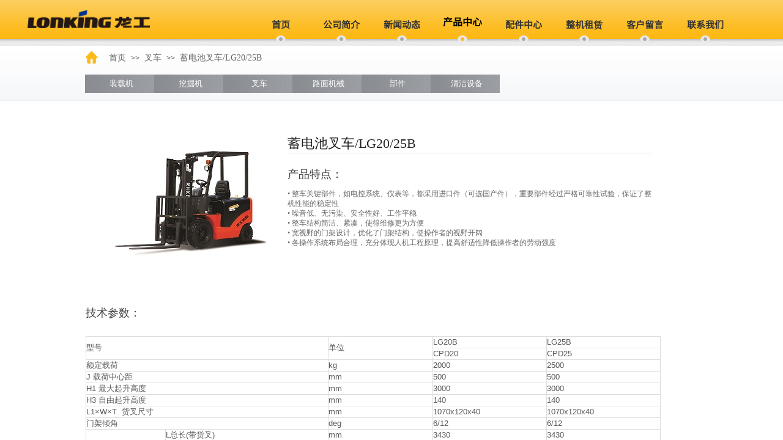

--- FILE ---
content_type: text/html; charset=utf-8
request_url: http://www.lonkingsh.cn/product-details?product_id=80
body_size: 15935
content:
<!DOCTYPE html PUBLIC "-//W3C//DTD XHTML 1.0 Transitional//EN" "http://www.w3.org/TR/xhtml1/DTD/xhtml1-transitional.dtd">
<html xmlns="http://www.w3.org/1999/xhtml" lang="zh-Hans" >
	<head>
		<meta http-equiv="X-UA-Compatible" content="IE=Edge,chrome=1" />
	<meta name="viewport" content="width=1200" />	<meta http-equiv="Content-Type" content="text/html; charset=utf-8" />
		<meta name="format-detection" content="telephone=no" />
	     <meta http-equiv="Cache-Control" content="no-transform"/> 
     <meta http-equiv="Cache-Control" content="no-siteapp"/>
	<title>蓄电池叉车/LG20/25B</title>
	<meta name="keywords"  content="装载机、挖掘机、叉车、路面机械、特殊工作装置、部件、配件、整机租赁" />
	<meta name="description" content="中国龙工控股有限公司，系由第十一届、十二届全国人大代表、全国劳动模范、优秀中国特色社会主义事业建设者李新炎先生于1993年在福建龙岩创立的一家大型工程机械制造企业；2005年率中国工程机械行业之先在香港联交所主板上市（股票代码：HK03339）；位列全球工程机械50强。" />
    
                
			<link rel="shortcut icon" href="http://pro900886.pic40.websiteonline.cn/upload/logo.ico" type="image/x-icon" />
	<link rel="Bookmark" href="http://pro900886.pic40.websiteonline.cn/upload/logo.ico" />
		

		<link href="http://static.websiteonline.cn/website/template/default/css/default.css?v=17534100" rel="stylesheet" type="text/css" />
<link href="http://www.lonkingsh.cn/template/default/css/font/font.css?v=15750090" rel="stylesheet" type="text/css" />
<link href="http://www.lonkingsh.cn/template/default/css/wpassword/iconfont.css?v=17496248" rel="stylesheet" type="text/css" />
<link href="http://static.websiteonline.cn/website/plugin/media/css/media.css?v=14077216" rel="stylesheet" type="text/css" />
<link href="http://static.websiteonline.cn/website/plugin/breadcrumb/css/breadcrumb.css?v=16086008" rel="stylesheet" type="text/css" />
<link href="http://static.websiteonline.cn/website/plugin/product_detail/css/product_detail.css?v=15283602" rel="stylesheet" type="text/css" />
<link href="http://static.websiteonline.cn/website/plugin/title/css/title.css?v=17083134" rel="stylesheet" type="text/css" />
<style type="text/css">.prop_rotate_angle sup,.prop_rotate_angle .posblk-deg{font-size:11px; color:#CDCDCD; font-weight:normal; font-style:normal; }ins#qiao-wrap{height:0;} #qiao-wrap{display:block;}
.scart_iframebox .sctit h2{color:#eb6100;border-color:#eb6100!important;} .scart_iframebox .sctit p.curpagetxt span.cur{color:#eb6100}
</style><style>.iframebox{background-color:#eeeeee!important;background-image:none!important;}</style> 
</head>
<body  >
<input type="hidden" value="3" name="_user_level_val" />
								<script type="text/javascript" language="javascript" src="http://static.websiteonline.cn/website/script/??libsjq.js,jquery.custom.js,jquery.lazyload.js,jquery.rotateutility.js,lab.js,wopop_all.js,jquery.cookie.js,jquery.simplemodal.js,fullcollumn.js,objectFitPolyfill.min.js,ierotate.js,effects/velocity.js,effects/velocity.ui.js,effects/effects.js,fullpagescroll.js,common.js,heightAdapt.js?v=17573096"></script>
<script type="text/javascript" language="javascript" src="http://static.websiteonline.cn/website/plugin/??new_navigation/js/overall.js,new_navigation/styles/hs6/init.js,media/js/init.js,breadcrumb/js/init.js,new_navigation/styles/hs11/init.js,product_detail/js/init.js,shapes/js/init.js?v=17633678"></script>
	<script type="text/javascript" language="javascript">
    			var webmodel = {};
	        
    wp_pages_global_func($.extend({
        'isedit': '0',
        'islogin': '0',
        'domain': 'pro900886',
        'p_rooturl': 'http://www.lonkingsh.cn',
        'static_rooturl': 'http://static.websiteonline.cn/website',
        'interface_locale': "zh_CN",
        'dev_mode': "0",
        'getsession': ''
    }, {"phpsessionid":"","punyurl":"http:\/\/www.lonkingsh.cn","curr_locale":"zh_CN","mscript_name":"","converted":false}));
    
	</script>

<link href="http://www.lonkingsh.cn/54cb6631a706a4b5ccf2cb7ae465e031.cssx" rel="stylesheet" /><div id="page_set_css">
</div><input type="hidden" id="page_id" name="page_id" value="164" rpid="141">
<div id="scroll_container" class="scroll_contain" style="">
	    	<div id="scroll_container_bg" style="background-color:#ffffff;background-position:center top;background-repeat:repeat-x;background-attachment:scroll;">&nbsp;</div>
<script>
initScrollcontainerHeight();	
</script>
     <div id="overflow_canvas_container">        <div id="canvas" style=" margin: 0 auto;width:1200px;background-color:#ffffff;background-repeat:repeat-y;background-position:center top;height:1106px">
    <div id="layerF267164EF7922A8D2AB2F0EE5C6F21AE" class="full_column"   style="width:1200px;position:absolute;top:0px;height:76px;z-index:100;">
    <div class="full_width " style="position:absolute;height:76px;background-image:url('http://pro900886.pic40.websiteonline.cn/upload/top6.png');background-position:center top;">		
    </div>
			<div class="full_content" style="width:1200px; position:absolute;left:0;top:0;margin-left: 0px;;height:76px;">
								<div id='layer55975102737B13986F3D3D75824FEBC9' type='new_navigation'  class='cstlayer' style='left: 349px; top: 0px; position: absolute; z-index: 104; width: 846px; height: 70px; '  mid=""  fatherid='layerF267164EF7922A8D2AB2F0EE5C6F21AE'    deg='0'><div class="wp-new_navigation_content" style="border-color: transparent; border-width: 0px; width: 846px; border-style: solid; padding: 0px; display: block; overflow: visible; height: auto;;display:block;overflow:hidden;height:0px;" type="0">
<script type="text/javascript"> 
		
	</script>
<div skin="hs6" class="nav1 menu_hs6" ishorizon="1" colorstyle="darkorange" direction="0" more="更多" moreshow="1" morecolor="darkorange" hover="1" hover_scr="0" submethod="0" umenu="0" dmenu="0" sethomeurl="http://www.lonkingsh.cn/Home" smcenter="0">
		<ul id="nav_layer55975102737B13986F3D3D75824FEBC9" class="navigation"  style="width:auto;"  >
		<li style="z-index:2;"  class="wp_subtop"  pid="144" ><a  class="  "  href="http://www.lonkingsh.cn">首页</a></li><li style="z-index:2;"  class="wp_subtop"  pid="143" ><a  class="  "  href="http://www.lonkingsh.cn/About-us">公司简介</a></li><li style="z-index:2;"  class="wp_subtop"  pid="142" ><a  class="  "  href="http://www.lonkingsh.cn/News">新闻动态</a></li><li style="z-index:2;"  class="wp_subtop"  pid="141" ><a  class=" sub "  href="http://www.lonkingsh.cn/httpwwwlonkingshcnloader">产品中心</a><ul style="z-index:2;"><li style="z-index:3;"  class=""  pid=0 ><a  class=" sub "  href="http://www.lonkingsh.cn/forklift">叉    车</a><ul style="z-index:3;"><li style="z-index:4;"  class=""  pid=0 ><a  class="  "  href="http://www.lonkingsh.cn/page179">内燃叉车</a></li></ul></li><li style="z-index:3;"  class=""  pid=0 ><a  class="  "  href="http://www.lonkingsh.cn/loader">装载机</a></li><li style="z-index:3;"  class=""  pid=0 ><a  class="  "  href="http://www.lonkingsh.cn/excavator">挖掘机</a></li><li style="z-index:3;"  class=""  pid=0 ><a  class="  "  href="http://www.lonkingsh.cn/road-machinery">压路机</a></li><li style="z-index:3;"  class=""  pid=0 ><a  class="  "  href="http://www.lonkingsh.cn/cleaning-supplies">清洁设备</a></li></ul></li><li style="z-index:2;"  class="wp_subtop"  pid="158" ><a  class="  "  href="http://www.lonkingsh.cn/Accessory-center">配件中心</a></li><li style="z-index:2;"  class="wp_subtop"  pid="159" ><a  class="  "  href="http://www.lonkingsh.cn/Machine-rental">整机租赁</a></li><li style="z-index:2;"  class="wp_subtop"  pid="161" ><a  class="  "  href="http://www.lonkingsh.cn/Client-messages">客户留言</a></li><li style="z-index:2;"  class="wp_subtop"  pid="140" ><a  class="  "  href="http://www.lonkingsh.cn/Contact-us">联系我们</a></li>	</ul>
</div>

<script type="text/javascript"> 
				$("#layer55975102737B13986F3D3D75824FEBC9").data("datasty_", '@charset "utf-8";  #nav_layer55975102737B13986F3D3D75824FEBC9,#nav_layer55975102737B13986F3D3D75824FEBC9 ul,#nav_layer55975102737B13986F3D3D75824FEBC9 li{list-style-type:none; margin:0px; padding:0px; border:thin none;}  #nav_layer55975102737B13986F3D3D75824FEBC9 { position:relative;padding-left:20px;background-image:url(http://static.websiteonline.cn/website/plugin/new_navigation/styles/hs6/menu6_bg.jpg);background-repeat:repeat;background-position:top left;background-color:transparent;height:42px;-moz-border-radius:5px; -webkit-border-radius:5px; border-radius:5px;behavior: url(script/pie.htc);}  #nav_layer55975102737B13986F3D3D75824FEBC9 li.wp_subtop{padding-left:5px;padding-right:5px;text-align:center;height:42px;line-height:42px;position: relative; float:left; width:120px; padding-bottom:0px;background-image:url(http://static.websiteonline.cn/website/plugin/new_navigation/styles/hs6/menu6_line.jpg);background-color:transparent;background-repeat:no-repeat;background-position:top right;}  #nav_layer55975102737B13986F3D3D75824FEBC9 li.wp_subtop:hover{height:42px;line-height:42px;width:120px;text-align:center;background-image:url(http://static.websiteonline.cn/website/plugin/new_navigation/styles/hs6/menu6_hover.jpg);background-repeat:repeat-x;background-color:transparent;background-position:top left;}  #nav_layer55975102737B13986F3D3D75824FEBC9 li.wp_subtop>a{white-space:nowrap;font-style:normal;font-weight:normal;font-family:arial;font-size:12px;display:block; padding:0px; color:#ffffff; text-align:center; text-decoration: none;overflow:hidden;}  #nav_layer55975102737B13986F3D3D75824FEBC9 li.wp_subtop>a:hover{color:#fff; text-decoration: none;font-size:12px;font-style:normal;font-weight:normal;font-family:arial;color:#ffffff;text-align:center;}  #nav_layer55975102737B13986F3D3D75824FEBC9 ul {position:absolute;left:0px;display:none; background-color:transparent;margin-left:0px;}  #nav_layer55975102737B13986F3D3D75824FEBC9 ul li {padding-left:5px;padding-right:5px;text-align:center;position:relative; float: left;padding-bottom:0px;background-image:none;background-color:#fc6701;height:25px;line-height:25px;background-position:top left;background-repeat:repeat;}  #nav_layer55975102737B13986F3D3D75824FEBC9 ul li:hover{text-align:center;background-image:none; background-color:#dc3200;width:120px;height:25px;line-height:25px;background-position:top left;background-repeat:repeat;}  #nav_layer55975102737B13986F3D3D75824FEBC9 ul li a {text-align:center;color:#fff;font-size:12px;font-family:arial;font-style:normal;font-weight:normal;white-space:nowrap;display:block;}  #nav_layer55975102737B13986F3D3D75824FEBC9 ul li a:hover{ color:#fff;font-size:12px;font-family:arial;text-align:center;font-style:normal;font-weight:normal;}  #nav_layer55975102737B13986F3D3D75824FEBC9 ul ul {position: absolute; margin-left: 120px; margin-top: -25px;display: none; }');
		$("#layer55975102737B13986F3D3D75824FEBC9").data("datastys_", '#nav_layer55975102737B13986F3D3D75824FEBC9{background-color:transparent;} #nav_layer55975102737B13986F3D3D75824FEBC9{background-image:url(http://static.websiteonline.cn/website/plugin/new_navigation/view/images/png_bg.png);} #nav_layer55975102737B13986F3D3D75824FEBC9{background:;}  #nav_layer55975102737B13986F3D3D75824FEBC9 li.wp_subtop{background-color:transparent;} #nav_layer55975102737B13986F3D3D75824FEBC9 li.wp_subtop{background:;}          #nav_layer55975102737B13986F3D3D75824FEBC9 li.wp_subtop>a{color:#333333;}  #nav_layer55975102737B13986F3D3D75824FEBC9 li.wp_subtop:hover{background-color:transparent;}                #nav_layer55975102737B13986F3D3D75824FEBC9 li.wp_subtop:hover{width:90px;}  #nav_layer55975102737B13986F3D3D75824FEBC9{height:70px;}   #nav_layer55975102737B13986F3D3D75824FEBC9 li.wp_subtop:hover{line-height:70px;} #nav_layer55975102737B13986F3D3D75824FEBC9 li.wp_subtop:hover{height:70px;} #nav_layer55975102737B13986F3D3D75824FEBC9 li.wp_subtop>a:hover{font-size:16px;}     #nav_layer55975102737B13986F3D3D75824FEBC9 li.wp_subtop{background-position:center center;} #nav_layer55975102737B13986F3D3D75824FEBC9 li.wp_subtop:hover{background-position:center center;} #nav_layer55975102737B13986F3D3D75824FEBC9 li.wp_subtop{background-image:url("http://pro900886.pic40.websiteonline.cn/upload/na1.png");} #nav_layer55975102737B13986F3D3D75824FEBC9 li.wp_subtop:hover{background-image:url("http://pro900886.pic40.websiteonline.cn/upload/na2.png");}      #nav_layer55975102737B13986F3D3D75824FEBC9 ul li{height:30px;}  #nav_layer55975102737B13986F3D3D75824FEBC9 ul li{line-height:30px;} #nav_layer55975102737B13986F3D3D75824FEBC9 ul li:hover{height:30px;} #nav_layer55975102737B13986F3D3D75824FEBC9 ul li:hover{line-height:30px;}      #nav_layer55975102737B13986F3D3D75824FEBC9 li.wp_subtop>a{font-weight:bold;} #nav_layer55975102737B13986F3D3D75824FEBC9 li.wp_subtop>a:hover{font-weight:bold;}     #nav_layer55975102737B13986F3D3D75824FEBC9 ul li a{color:#000000;}  #nav_layer55975102737B13986F3D3D75824FEBC9 ul li a:hover{font-weight:normal;}                           #nav_layer55975102737B13986F3D3D75824FEBC9 ul li a:hover{font-size:15px;}   #nav_layer55975102737B13986F3D3D75824FEBC9 ul li a{font-weight:normal;}  #nav_layer55975102737B13986F3D3D75824FEBC9 ul li a:hover{font-family:SimHei;}      #nav_layer55975102737B13986F3D3D75824FEBC9 li.wp_subtop>a:hover{font-family:SourceHanSansCN-Regular;}                                                   #nav_layer55975102737B13986F3D3D75824FEBC9 li.wp_subtop{line-height:80px;}     #nav_layer55975102737B13986F3D3D75824FEBC9 li.wp_subtop{width:89px;}                      #nav_layer55975102737B13986F3D3D75824FEBC9 li.wp_subtop{height:70px;}       #nav_layer55975102737B13986F3D3D75824FEBC9 li.wp_subtop>a{font-size:15px;}            #nav_layer55975102737B13986F3D3D75824FEBC9 li.wp_subtop{border-radius:8px;behavior: url(script/pie.htc);}   #nav_layer55975102737B13986F3D3D75824FEBC9 li.wp_subtop>a{font-family:SourceHanSansCN-Regular;}   #nav_layer55975102737B13986F3D3D75824FEBC9 li.wp_subtop>a:hover{color:#000000;}   #nav_layer55975102737B13986F3D3D75824FEBC9 ul li a{font-family:SourceHanSansCN-Regular;}   #nav_layer55975102737B13986F3D3D75824FEBC9 ul li{background-position:center center;}      #nav_layer55975102737B13986F3D3D75824FEBC9 ul li:hover{background:transparent;} #nav_layer55975102737B13986F3D3D75824FEBC9 ul li:hover{background-color:#ff9900;}  #nav_layer55975102737B13986F3D3D75824FEBC9 ul li a{font-size:15px;} #nav_layer55975102737B13986F3D3D75824FEBC9 ul li a:hover{color:#ffffff;}       #nav_layer55975102737B13986F3D3D75824FEBC9 ul li{background:transparent;} #nav_layer55975102737B13986F3D3D75824FEBC9 ul li{background-color:#ff9900;}');
	
		</script>

<script type="text/javascript">
function wp_get_navstyle(layer_id,key){
		var navStyle = $.trim($("#"+layer_id).data(key));
		return navStyle;	
	
}	
richtxt('layer55975102737B13986F3D3D75824FEBC9');
</script><script type="text/javascript">
layer_new_navigation_hs6_func({"isedit":false,"layer_id":"layer55975102737B13986F3D3D75824FEBC9","menustyle":"hs6"});

</script><div class="navigation_more" data-more="darkorange" data-typeval="0" data-menudata="&quot;&quot;"></div>
</div>
<script type="text/javascript">
 $(function(){
	layer_new_navigation_content_func({"isedit":false,"layer_id":"layer55975102737B13986F3D3D75824FEBC9","menustyle":"hs6","addopts":[]});
});
</script>

</div><script>				 $('#layer55975102737B13986F3D3D75824FEBC9').triggerHandler('layer_ready');</script><div id='layerD9CA1F3EA0DAADA5BDE0F755C8E05195' type='media'  class='cstlayer' style='left: 5px; top: 16px; position: absolute; z-index: 100; width: 199.897px; height: 31px; '  mid=""  fatherid='layerF267164EF7922A8D2AB2F0EE5C6F21AE'    deg='0'><script>
create_pc_media_set_pic('layerD9CA1F3EA0DAADA5BDE0F755C8E05195',false);
</script>
<div class="wp-media_content"  style="overflow: hidden; width: 200px; height: 31px; border-width: 0px; border-style: solid; padding: 0px;" type="0">
<div class="img_over"  style='overflow: hidden; border-color: transparent; border-width: 0px; position: relative; width: 200px; height: 31px;'>

<div class="imgloading" style="z-index:100;"> </div>
<a class="media_link" style="line-height:normal;" href="http://www.lonkingsh.cn/Home"  >
<img  id="wp-media-image_layerD9CA1F3EA0DAADA5BDE0F755C8E05195" onerror="set_thumb_layerD9CA1F3EA0DAADA5BDE0F755C8E05195(this);" onload="set_thumb_layerD9CA1F3EA0DAADA5BDE0F755C8E05195(this);" class="paragraph_image"  type="zoom" src="http://pro900886.pic40.websiteonline.cn/upload/lonking.png" style="width: 200px; height: auto;;" />
</a>
</div>

</div>
<script>
(function(){
		layer_media_init_func('layerD9CA1F3EA0DAADA5BDE0F755C8E05195',{"isedit":false,"has_effects":false});
})()
</script>
</div><script>				 $('#layerD9CA1F3EA0DAADA5BDE0F755C8E05195').triggerHandler('layer_ready');</script>                                
                                <div class="fullcontent_opacity" style="width: 100%;height: 100%;position: absolute;left: 0;right: 0;top: 0;display:none;"></div>
			</div>
</div>
<script>
        $(".content_copen").live('click',function(){
        $(this).closest(".full_column").hide();
    });
	var $fullwidth=$('#layerF267164EF7922A8D2AB2F0EE5C6F21AE .full_width');
	$fullwidth.css({left:0-$('#canvas').offset().left+$('#scroll_container').offset().left-$('#scroll_container').scrollLeft()-$.parseInteger($('#canvas').css("borderLeftWidth")),width:$('#scroll_container_bg').width()});
	$(function () {
				var videoParams={"id":"layerF267164EF7922A8D2AB2F0EE5C6F21AE","bgauto":null,"ctauto":null,"bVideouse":null,"cVideouse":null,"bgvHeight":null,"bgvWidth":null};
		fullcolumn_bgvideo_init_func(videoParams);
                var bgHoverParams={"full":{"hover":null,"opacity":null,"bg":null,"id":"layerF267164EF7922A8D2AB2F0EE5C6F21AE","bgopacity":null,"zindextopcolorset":""},"full_con":{"hover":null,"opacity":null,"bg":null,"id":"layerF267164EF7922A8D2AB2F0EE5C6F21AE","bgopacity":null}};
		fullcolumn_HoverInit(bgHoverParams);
        });
</script>


<div id="layer9C9609F205F83DFDF3836B7D1CD03480" class="full_column"   style="width:1200px;position:absolute;top:75px;height:90px;z-index:102;">
    <div class="full_width " style="position:absolute;height:90px;background-color:#CCCCCC;background-image:url('http://pro900886.pic40.websiteonline.cn/upload/chanpbj.jpg');">		
    </div>
			<div class="full_content" style="width:1200px; position:absolute;left:0;top:0;margin-left: 0px;;height:90px;">
								<div id='layerADC3BBBA76A01E7256B31E4FB8AA71C1' type='breadcrumb'  class='cstlayer' style='left: 138px; top: 12px; position: absolute; z-index: 122; width: 915px; height: 26px; transform: rotate(0deg); transform-origin: 0px 0px 0px; '  mid=""  fatherid='layer9C9609F205F83DFDF3836B7D1CD03480'    deg='0'><div class="wp-breadcrumb_content" style="width: 915px; height: 26px;" ShowCpage="1" >
<div class='breadcrumb_plugin'>

<span class="breadcrumbtext" gzdata="gzorder"><a href="http://www.lonkingsh.cn/" style="line-height:100%; color: rgb(102, 102, 102); font-family: Microsoft YaHei;" >首页</a></span>
<span style="line-height:100%; margin-left:5px;margin-right:5px;color:rgb(90, 90, 90);font-size:12px;" class="breadcrumbfuhao">>></span>
<span class="breadcrumbtext"><a href="http://www.lonkingsh.cn/httpwwwlonkingshcnloader?product_category=5" style="line-height:100%; color: rgb(102, 102, 102); font-family: Microsoft YaHei;" >叉车</a></span>
<span style="line-height:100%; margin-left:5px;margin-right:5px;color:rgb(90, 90, 90);font-size:12px;" class="breadcrumbfuhao">>></span>
<span class="breadcrumbtext"><a href="http://www.lonkingsh.cn/product-details?product_id=80" style="line-height:100%; color: rgb(102, 102, 102); font-family: Microsoft YaHei;" >蓄电池叉车/LG20/25B</a></span>


</div>
</div>
<script>
layer_breadcrumb_ready_func('layerADC3BBBA76A01E7256B31E4FB8AA71C1', '');
</script></div><script>				 $('#layerADC3BBBA76A01E7256B31E4FB8AA71C1').triggerHandler('layer_ready');</script><div id='layer1D8DFE45B03C68E615563568B3460046' type='media'  class='cstlayer' style='left: 100px; top: 9px; position: absolute; z-index: 122; width: 20.4px; height: 21px; '  mid=""  fatherid='layer9C9609F205F83DFDF3836B7D1CD03480'    deg='0'><script>
create_pc_media_set_pic('layer1D8DFE45B03C68E615563568B3460046',false);
</script>
<div class="wp-media_content"  style="overflow: hidden; width: 20px; height: 21px;" type="0">
<div class="img_over"  style='overflow: hidden; border-color: transparent; border-width: 0px; position: relative; width: 20px; height: 21px;'>

<div class="imgloading" style="z-index:100;"> </div>
<img  id="wp-media-image_layer1D8DFE45B03C68E615563568B3460046" onerror="set_thumb_layer1D8DFE45B03C68E615563568B3460046(this);" onload="set_thumb_layer1D8DFE45B03C68E615563568B3460046(this);" class="paragraph_image"  type="zoom" src="http://pro900886.pic40.websiteonline.cn/upload/shouye.png" style="width: 20px; height: auto;;" />
</div>

</div>
<script>
(function(){
		layer_media_init_func('layer1D8DFE45B03C68E615563568B3460046',{"isedit":false,"has_effects":false});
})()
</script>
</div><script>				 $('#layer1D8DFE45B03C68E615563568B3460046').triggerHandler('layer_ready');</script><div id='layer5F1CEDDFF0D3A930738E2467522EE495' type='new_navigation'  class='cstlayer' style='left: 99px; top: 47px; position: absolute; z-index: 120; width: 680px; height: 38px; '  mid=""  fatherid='layer9C9609F205F83DFDF3836B7D1CD03480'    deg='0'><div class="wp-new_navigation_content" style="border-color: transparent; border-width: 0px; width: 680px; border-style: solid; padding: 0px; display: block; overflow: visible; height: auto;;display:block;overflow:hidden;height:0px;" type="1">
<script type="text/javascript"> 
		
		$("#layer5F1CEDDFF0D3A930738E2467522EE495").data("m_show", '');
	</script>
<div skin="hs11" class="nav1 menu_hs11" ishorizon="1" colorstyle="red" direction="0" more="更多" moreshow="1" morecolor="darkorange" hover="0" hover_scr="0" submethod="0" umenu="0" dmenu="0" sethomeurl="http://www.lonkingsh.cn/Home" smcenter="0">
		<ul id="nav_layer5F1CEDDFF0D3A930738E2467522EE495" class="navigation"  style="width:auto;"  >
		<li style="width:16.66%;box-sizing:border-box;z-index:2;"  class="wp_subtop"  pid="170" ><a class="  "  href="http://www.lonkingsh.cn/loader"><span style="padding-right:10px;display:block;overflow:hidden;">装载机</span></a></li><li style="width:16.66%;box-sizing:border-box;z-index:2;"  class="wp_subtop"  pid="171" ><a class="  "  href="http://www.lonkingsh.cn/excavator"><span style="padding-right:10px;display:block;overflow:hidden;">挖掘机</span></a></li><li style="width:16.66%;box-sizing:border-box;z-index:2;"  class="wp_subtop"  pid="174" ><a class="  "  href="http://www.lonkingsh.cn/forklift"><span style="padding-right:10px;display:block;overflow:hidden;">叉车</span></a></li><li style="width:16.66%;box-sizing:border-box;z-index:2;"  class="wp_subtop"  pid="173" ><a class="  "  href="http://www.lonkingsh.cn/road-machinery"><span style="padding-right:10px;display:block;overflow:hidden;">路面机械</span></a></li><li style="width:16.66%;box-sizing:border-box;z-index:2;"  class="wp_subtop"  pid="172" ><a class="  "  href="http://www.lonkingsh.cn/?id=172"><span style="padding-right:10px;display:block;overflow:hidden;">部件</span></a></li><li style="width:16.66%;box-sizing:border-box;z-index:2;"  class="wp_subtop"  pid="176" ><a class="  "  href="http://www.lonkingsh.cn/cleaning-supplies"><span style="padding-right:10px;display:block;overflow:hidden;">清洁设备</span></a></li>	</ul>
</div>

<script type="text/javascript"> 
				$("#layer5F1CEDDFF0D3A930738E2467522EE495").data("datasty_", '@charset "utf-8";  #nav_layer5F1CEDDFF0D3A930738E2467522EE495, #nav_layer5F1CEDDFF0D3A930738E2467522EE495 ul {padding:0; margin:0; list-style:none; }  #nav_layer5F1CEDDFF0D3A930738E2467522EE495 {position:relative;line-height:38px;height:38px;background-image:url(http://static.websiteonline.cn/website/plugin/new_navigation/styles/hs11/hx_06_AegD.jpg);background-color:transparent;background-position:top left;background-repeat:repeat-x;-moz-border-radius:8px; -webkit-border-radius:8px; border-radius:8px;behavior: url(script/pie.htc);}  #nav_layer5F1CEDDFF0D3A930738E2467522EE495 li.wp_subtop {text-align:center;float:left; height:38px;line-height:38px;background-image:none;background-color:transparent;background-position:top left;background-repeat:repeat;}  #nav_layer5F1CEDDFF0D3A930738E2467522EE495 li.wp_subtop:hover{text-align:center;height:38px;line-height:38px;background-image:none;background-color:transparent;background-position:top left;background-repeat:repeat;}  #nav_layer5F1CEDDFF0D3A930738E2467522EE495 li.wp_subtop>a {white-space: nowrap;overflow:hidden;padding-left:20px;padding-right:5px;text-align:center;display:block;  font-family:arial; font-size:11px; color:#fff; text-decoration:none; font-weight:bold;font-style:normal;}  #nav_layer5F1CEDDFF0D3A930738E2467522EE495 li.wp_subtop>a:hover{color:#ffc9c9;text-align:center;font-family:arial; font-size:11px; font-weight:bold;font-style:normal;}  #nav_layer5F1CEDDFF0D3A930738E2467522EE495 ul{display:none;width:100%;position:absolute; top:38px; left:-9999px;background-repeat:repeat;background-color:transparent;background-position:top left;background-image:url(http://static.websiteonline.cn/website/plugin/new_navigation/view/images/png_bg.png);}  #nav_layer5F1CEDDFF0D3A930738E2467522EE495 ul li{text-align:center;float:left; height:38px;line-height:38px;background-color:transparent;background-position:top left;background-repeat:repeat;background-image:url(http://static.websiteonline.cn/website/plugin/new_navigation/styles/hs11/fade.png);}  #nav_layer5F1CEDDFF0D3A930738E2467522EE495 ul li:hover{text-align:center;height:38px;line-height:38px;background-color:transparent;background-position:top left;background-repeat:repeat;}  #nav_layer5F1CEDDFF0D3A930738E2467522EE495 ul li a {white-space: nowrap;color:#666;text-align:center;float:left; display:block; padding:0 20px 0 10px; font-family:arial; font-size:11px; text-decoration:none; font-weight:bold;font-style:normal;}  #nav_layer5F1CEDDFF0D3A930738E2467522EE495 ul li a:hover{color:#000;text-align:center;float:left; display:block; padding:0 20px 0 10px; font-family:arial; font-size:11px; text-decoration:none; font-weight:bold;font-style:normal;}  #nav_layer5F1CEDDFF0D3A930738E2467522EE495 ul li a.sub {background:url(http://static.websiteonline.cn/website/plugin/new_navigation/styles/hs11/san_03.png) no-repeat right center;}  #nav_layer5F1CEDDFF0D3A930738E2467522EE495 li ul.floatRight li {float:right;}  #nav_layer5F1CEDDFF0D3A930738E2467522EE495 ul ul {background-image:url(http://static.websiteonline.cn/website/plugin/new_navigation/view/images/png_bg.png);}  #nav_layer5F1CEDDFF0D3A930738E2467522EE495 li.wp_subtop>a.sub span{background:url(http://static.websiteonline.cn/website/plugin/new_navigation/styles/hs11/san_03.png) no-repeat right center;}  #nav_layer5F1CEDDFF0D3A930738E2467522EE495  .ddli {display:none;clear:both;position: absolute;border-bottom: 1px solid rgb(224, 224, 224);box-shadow: 0px 3px 4px rgba(0, 0, 0, 0.18);padding:10px; text-align:left;background-color:#ffffff;}');
		$("#layer5F1CEDDFF0D3A930738E2467522EE495").data("datastys_", '#nav_layer5F1CEDDFF0D3A930738E2467522EE495{background-color:transparent;} #nav_layer5F1CEDDFF0D3A930738E2467522EE495{background-image:url(http://static.websiteonline.cn/website/plugin/new_navigation/view/images/png_bg.png);} #nav_layer5F1CEDDFF0D3A930738E2467522EE495{background:;} #nav_layer5F1CEDDFF0D3A930738E2467522EE495 li.wp_subtop{background-image:url("http://pro900886.pic40.websiteonline.cn/upload/0sfx.jpg");} #nav_layer5F1CEDDFF0D3A930738E2467522EE495 li.wp_subtop{background-position:center center;} #nav_layer5F1CEDDFF0D3A930738E2467522EE495 li.wp_subtop{background-repeat:no-repeat;}    #nav_layer5F1CEDDFF0D3A930738E2467522EE495 li.wp_subtop>a{font-size:13px;} #nav_layer5F1CEDDFF0D3A930738E2467522EE495 li.wp_subtop{height:30px;} #nav_layer5F1CEDDFF0D3A930738E2467522EE495 li.wp_subtop{line-height:30px;} #nav_layer5F1CEDDFF0D3A930738E2467522EE495 li.wp_subtop>a{font-family:Microsoft YaHei;} #nav_layer5F1CEDDFF0D3A930738E2467522EE495 li.wp_subtop>a{font-weight:normal;} #nav_layer5F1CEDDFF0D3A930738E2467522EE495 li.wp_subtop:hover{background:transparent;} #nav_layer5F1CEDDFF0D3A930738E2467522EE495 li.wp_subtop:hover{background-color:#ffffff;} #nav_layer5F1CEDDFF0D3A930738E2467522EE495 li.wp_subtop>a:hover{color:#02328d;} #nav_layer5F1CEDDFF0D3A930738E2467522EE495 li.wp_subtop>a:hover{font-family:Microsoft YaHei;} #nav_layer5F1CEDDFF0D3A930738E2467522EE495 li.wp_subtop:hover{line-height:30px;} #nav_layer5F1CEDDFF0D3A930738E2467522EE495 li.wp_subtop:hover{height:30px;}  #nav_layer5F1CEDDFF0D3A930738E2467522EE495 li.wp_subtop>a:hover{font-size:13px;}');
	
		</script>

<script type="text/javascript">
function wp_get_navstyle(layer_id,key){
		var navStyle = $.trim($("#"+layer_id).data(key));
		return navStyle;	
	
}	
richtxt('layer5F1CEDDFF0D3A930738E2467522EE495');
</script><script type="text/javascript">
layer_new_navigation_hs11_func({"isedit":false,"layer_id":"layer5F1CEDDFF0D3A930738E2467522EE495","menustyle":"hs11"});
var layer5F1CEDDFF0D3A930738E2467522EE495_liHoverCallBack;
</script>

</div>
<script type="text/javascript">
 $(function(){
	layer_new_navigation_content_func({"isedit":false,"layer_id":"layer5F1CEDDFF0D3A930738E2467522EE495","menustyle":"hs11","addopts":[]});
});
</script>

</div><script>				 $('#layer5F1CEDDFF0D3A930738E2467522EE495').triggerHandler('layer_ready');</script>                                
                                <div class="fullcontent_opacity" style="width: 100%;height: 100%;position: absolute;left: 0;right: 0;top: 0;display:none;"></div>
			</div>
</div>
<script>
        $(".content_copen").live('click',function(){
        $(this).closest(".full_column").hide();
    });
	var $fullwidth=$('#layer9C9609F205F83DFDF3836B7D1CD03480 .full_width');
	$fullwidth.css({left:0-$('#canvas').offset().left+$('#scroll_container').offset().left-$('#scroll_container').scrollLeft()-$.parseInteger($('#canvas').css("borderLeftWidth")),width:$('#scroll_container_bg').width()});
	$(function () {
				var videoParams={"id":"layer9C9609F205F83DFDF3836B7D1CD03480","bgauto":null,"ctauto":null,"bVideouse":null,"cVideouse":null,"bgvHeight":null,"bgvWidth":null};
		fullcolumn_bgvideo_init_func(videoParams);
                var bgHoverParams={"full":{"hover":null,"opacity":null,"bg":"#CCCCCC","id":"layer9C9609F205F83DFDF3836B7D1CD03480","bgopacity":null,"zindextopcolorset":""},"full_con":{"hover":null,"opacity":null,"bg":null,"id":"layer9C9609F205F83DFDF3836B7D1CD03480","bgopacity":null}};
		fullcolumn_HoverInit(bgHoverParams);
        });
</script>


<div id='layer367CB3116A2485A8E684732539018553' type='product_detail'  class='cstlayer' style='left: 100px; top: 205px; position: absolute; z-index: 123; width: 940px; height: 825px; '  mid=""    deg='0'><script language="javascript">
layer_product_detail_global_funcs('layer367CB3116A2485A8E684732539018553');

</script>
<div class="wp-product_detail_content" style="border-color: transparent; border-width: 0px; overflow: hidden; width: 940px; height: 825px; border-style: solid; padding: 0px;" setsid="goods80">
<a class="detail_pos_link" name="740c"></a>
<script type="text/javascript">
	
</script>
	<link href="http://static.websiteonline.cn/website/plugin/product_detail/styles/default/product_detail.css?v=17297410" rel="stylesheet" type="text/css" />
 
<script type="text/javascript">
$(function(){
	var funcs=layer_product_detail_skin_init();
	function getCookie(c_name)
	{
		return funcs.getCookie(c_name);
	}

    //是否被包含,是返回true,不是返回false
    function isContained(a, b){
        return funcs.isContained(a, b);
    }

    	$('#layer367CB3116A2485A8E684732539018553').find('.buynow .wp-new-products-check-sub-c,.addcartshow .wp-pay_src').css("cursor", 'pointer');
    
  
  var layer = "#layer367CB3116A2485A8E684732539018553",$payment = $('.wproduct_payments',layer);
    layer_product_detail_buynow_tips({"layerid":"layer367CB3116A2485A8E684732539018553","Please select":"\u8bf7\u5148\u9009\u62e9\u89c4\u683c"});
 	$(layer).find('.product_detail_product_forms').click(function(){
        var urlparams={};
        var product_id="80";
        urlparams.product_id=product_id;
        urlparams.form_id=$(this).attr('data-formsid');
        var loadurl=parseToURL("wp_user_manage","gen_form",urlparams);
        $LAB
            .script("http://static.websiteonline.cn/website/plugin/tb_shopping_cart/js/tb_shopping_cart_browser.js?123")
            .wait(function(){
                wp_shoppingCart(loadurl,{
                    title:"咨询",
                    width: 650,
                    top:20,
                    style:'gen_form'
                });
            });
        return false;
    });
  //buy now
  $(layer).find('.wp-new-products-check-sub-c').click(function(){
	  	//用于防止用户选择该规格不存在的产品
	  	var flag = 0;
	  	$('.product_attr:checked').each(function(){
	  		var $a_hover = $(this).parent().children('a').css('cursor');
	  		if($a_hover == 'not-allowed'){
	  			flag = 1;
	  		}
	  	});
	  	if(flag != 0){
	  		alert('请选择存在该规格的产品！');return;
	  	}
  	    // Disabled when not selected specifications 2013/07/24
  		var tmpArr = [];if (typeof prodom != 'undefined') {
	  		prodom.each(function(){$(this).prop('checked') && tmpArr.push($(this).val())});
	  		if(((parseInt('1') != tmpArr.length)||(tmpArr.length == 0))&&(parseInt('0') != 0)) return;
  		}
  		// End
		$LAB
		.script("http://static.websiteonline.cn/website/plugin/shopping_cart/js/shopping_cart_browser.js")
		.wait(function(){
			 var serval=$(layer).find('form').serialize();
			 var loadurl=parseToURL("shopping_cart","showOrderInterface");
			 loadurl+="&"+serval;
			wp_shoppingCart(loadurl,{
				title:"购物车",
				width: 791,
				top:60
			});
		});
		return false;
  });

  //加入购物车
  $(layer).find('.wp-pay_src').click(function(){
		//用于防止用户选择该规格不存在的产品
  	var flag = 0;
  	$('.product_attr:checked').each(function(){
  		var $a_hover = $(this).parent().children('a').css('cursor');
  		if($a_hover == 'not-allowed'){
  			flag = 1;
  		}
  	});
  	if(flag != 0){
  		alert('请选择存在该规格的产品！');return;
  	}
	var serval=$(layer).find('form').serialize();
	$.post(parseToURL('product_detail','incookie'),serval ,function(o_result) {	
			if(o_result>0){	
					$(".wp-shopping_cart-con-num").each(function(){
						$(this).html(o_result);
					});			

					$LAB
					.script("http://static.websiteonline.cn/website/plugin/shopping_cart/js/shopping_cart_browser.js")
					.wait(function(){						
						 var loadurl=parseToURL("shopping_cart","shownotes");
						wp_shoppingCart(loadurl,{
							title:"购物车",
							width: 791,
							top:60
						});
					});
					
			}else{
				alert('请求失败');
			}  

			//显示购物袋
			$.post(parseToURL("shopping_cart","showShoppingBags"),function(data){
				$('#wp-shopping-bags').remove();
				$('body').append(data);
			});
			return false;
	}).error(function() { 
		alert('请求失败'); 
	});

	return false;
  });

    layer_product_detail_products_number({"layerid":"layer367CB3116A2485A8E684732539018553"});
});
</script>

<style>
	
</style>
<div class="wp-new-prodcuts-detail-outside">
	<div class="wp-new-prodcuts-detail">
		<div class="wp-new-prodcuts-detail-left wp-magnifier_box">
			<div class="wp-new-prodcuts-detail-picture-big wp-magnifier_small newstyle1105">
			<div class="imgloading" style="height:298px;width:298px;"> </div>
			<span class="wp-magnifier_mark"></span>
			<img onerror="set_thumb_layer367CB3116A2485A8E684732539018553(this);" onload="set_thumb_layer367CB3116A2485A8E684732539018553(this);" style="display:none;" src="http://pro900886.pic40.websiteonline.cn/upload/xu3.jpg" class="wp-product_detail-imgpreview" alt="蓄电池叉车/LG20/25B" /></div>
			<div id="wp-magnifier_boxbig">
        	  <div class="wp-magnifier_big"><img src="http://pro900886.pic40.websiteonline.cn/upload/xu3.jpg" alt="蓄电池叉车/LG20/25B" /></div>
        	</div>
					</div>
		<div class="wp-new-prodcuts-detail-right">
                    <div class="twjianju">
			<h2 class="prodetail_title">蓄电池叉车/LG20/25B</h2>
			<div class="wp-new-prodcuts-descone"><p><span style="background-color: rgb(255, 255, 255); color: rgb(67, 67, 67); font-family: 微软雅黑; font-size: 18px;"><br/>产品特点：<br/><br/></span><span style="color: rgb(102, 102, 102); font-family: 微软雅黑, 宋体; font-size: 12px; background-color: rgb(255, 255, 255);"><span style="color: rgb(102, 102, 102); font-family: 微软雅黑, 宋体; font-size: 12px; background-color: rgb(255, 255, 255);"></span><strong style="margin: 0px; padding: 0px; color: rgb(102, 102, 102); font-family: 微软雅黑, 宋体; font-size: 12px; white-space: normal; background-color: rgb(255, 255, 255);"></strong><strong style="margin: 0px; padding: 0px; color: rgb(102, 102, 102); font-family: 微软雅黑, 宋体; font-size: 12px; white-space: normal; background-color: rgb(255, 255, 255);"></strong><strong style="margin: 0px; padding: 0px; color: rgb(102, 102, 102); font-family: 微软雅黑, 宋体; font-size: 12px; white-space: normal; background-color: rgb(255, 255, 255);"></strong><strong style="margin: 0px; padding: 0px; color: rgb(102, 102, 102); font-family: 微软雅黑, 宋体; font-size: 12px; white-space: normal; background-color: rgb(255, 255, 255);"></strong></span></p><p style="line-height: 22px; color: rgb(102, 102, 102); font-family: 微软雅黑, 宋体; font-size: 12px; white-space: normal; background-color: rgb(255, 255, 255);"><strong style="margin: 0px; padding: 0px;"></strong><span style="color: rgb(102, 102, 102); font-family: 微软雅黑, 宋体; font-size: 12px; background-color: rgb(255, 255, 255);"></span><strong style="margin: 0px; padding: 0px; color: rgb(102, 102, 102); font-family: 微软雅黑, 宋体; font-size: 12px; white-space: normal; background-color: rgb(255, 255, 255);"></strong><span style="color: rgb(102, 102, 102); font-family: 微软雅黑, 宋体; font-size: 12px; background-color: rgb(255, 255, 255);"></span><span style="color: rgb(102, 102, 102); font-family: 微软雅黑, 宋体; font-size: 12px; background-color: rgb(255, 255, 255);"></span><span style="color: rgb(102, 102, 102); font-family: 微软雅黑, 宋体; font-size: 12px; background-color: rgb(255, 255, 255);"></span><span style="color: rgb(102, 102, 102); font-family: 微软雅黑, 宋体; font-size: 12px; background-color: rgb(255, 255, 255);"></span><span style="color: rgb(102, 102, 102); font-family: 微软雅黑, 宋体; font-size: 12px; background-color: rgb(255, 255, 255);"></span><span style="color: rgb(102, 102, 102); font-family: 微软雅黑, 宋体; font-size: 12px; background-color: rgb(255, 255, 255);"></span><span style="color: rgb(102, 102, 102); font-family: 微软雅黑, 宋体; font-size: 12px; background-color: rgb(255, 255, 255);"></span><span style="color: rgb(102, 102, 102); font-family: 微软雅黑, 宋体; font-size: 12px; background-color: rgb(255, 255, 255);"></span><span style="color: rgb(102, 102, 102); font-family: 微软雅黑, 宋体; font-size: 12px; background-color: rgb(255, 255, 255);"></span><span style="color: rgb(102, 102, 102); font-family: 微软雅黑, 微软雅黑, " microsoft="" font-size:="" background-color:=""></span><span style="color: rgb(102, 102, 102); background-color: rgb(255, 255, 255); font-family: 微软雅黑, 微软雅黑, " microsoft="" font-size:=""></span><span style="color: rgb(102, 102, 102); background-color: rgb(255, 255, 255); font-family: 微软雅黑, 微软雅黑, " microsoft="" font-size:=""></span></p><p style="line-height: 22px; color: rgb(102, 102, 102); font-family: 微软雅黑, 宋体; font-size: 12px; white-space: normal; background-color: rgb(255, 255, 255);"><span style="color: rgb(102, 102, 102); font-family: 微软雅黑, 宋体; font-size: 12px; background-color: rgb(255, 255, 255);"></span><span style="color: rgb(102, 102, 102); font-family: 微软雅黑, 宋体; font-size: 12px; background-color: rgb(255, 255, 255);"></span><span style="color: rgb(102, 102, 102); font-family: 微软雅黑, 宋体; font-size: 12px; background-color: rgb(255, 255, 255);"></span><span style="color: rgb(102, 102, 102); font-family: 微软雅黑, 宋体; font-size: 12px; background-color: rgb(255, 255, 255);"></span><span style="color: rgb(102, 102, 102); font-family: 微软雅黑, 宋体; font-size: 12px; background-color: rgb(255, 255, 255);"></span><span style="color: rgb(102, 102, 102); font-family: 微软雅黑, 宋体; font-size: 12px; background-color: rgb(255, 255, 255);"></span><span style="color: rgb(102, 102, 102); font-family: 微软雅黑, 宋体; font-size: 12px; background-color: rgb(255, 255, 255);"></span><span style="color: rgb(102, 102, 102); font-family: 微软雅黑, 宋体; font-size: 12px; background-color: rgb(255, 255, 255);"></span><span style="color: rgb(102, 102, 102); font-family: 微软雅黑, 宋体; font-size: 12px; background-color: rgb(255, 255, 255);"></span><span style="color: rgb(102, 102, 102); font-family: 微软雅黑, 宋体; font-size: 12px; background-color: rgb(255, 255, 255);"></span></p><p><span style="color: rgb(102, 102, 102); font-family: 微软雅黑, 宋体; font-size: 12px; background-color: rgb(255, 255, 255);">• 整车关键部件，如电控系统、仪表等，都采用进口件（可选国产件），重要部件经过严格可靠性试验，保证了整机性能的稳定性</span><br style="margin: 0px; padding: 0px; color: rgb(102, 102, 102); font-family: 微软雅黑, 宋体; font-size: 12px; white-space: normal; background-color: rgb(255, 255, 255);"/><span style="color: rgb(102, 102, 102); font-family: 微软雅黑, 宋体; font-size: 12px; background-color: rgb(255, 255, 255);">• 噪音低、无污染、安全性好、工作平稳</span><br style="margin: 0px; padding: 0px; color: rgb(102, 102, 102); font-family: 微软雅黑, 宋体; font-size: 12px; white-space: normal; background-color: rgb(255, 255, 255);"/><span style="color: rgb(102, 102, 102); font-family: 微软雅黑, 宋体; font-size: 12px; background-color: rgb(255, 255, 255);">• 整车结构简洁、紧凑，使得维修更为方便</span><br style="margin: 0px; padding: 0px; color: rgb(102, 102, 102); font-family: 微软雅黑, 宋体; font-size: 12px; white-space: normal; background-color: rgb(255, 255, 255);"/><span style="color: rgb(102, 102, 102); font-family: 微软雅黑, 宋体; font-size: 12px; background-color: rgb(255, 255, 255);">• 宽视野的门架设计，优化了门架结构，使操作者的视野开阔</span><br style="margin: 0px; padding: 0px; color: rgb(102, 102, 102); font-family: 微软雅黑, 宋体; font-size: 12px; white-space: normal; background-color: rgb(255, 255, 255);"/><span style="color: rgb(102, 102, 102); font-family: 微软雅黑, 宋体; font-size: 12px; background-color: rgb(255, 255, 255);">• 各操作系统布局合理，充分体现人机工程原理，提高舒适性降低操作者的劳动强度</span><span style="color: rgb(102, 102, 102); font-family: 微软雅黑, 宋体; font-size: 12px; background-color: rgb(255, 255, 255);"></span><span style="color: rgb(102, 102, 102); font-family: 微软雅黑, 宋体; font-size: 12px; background-color: rgb(255, 255, 255);"></span><span style="color: rgb(102, 102, 102); font-family: 微软雅黑, 宋体; font-size: 12px; background-color: rgb(255, 255, 255);"></span><span style="color: rgb(102, 102, 102); font-family: 微软雅黑, 宋体; font-size: 12px; background-color: rgb(255, 255, 255);"></span><span style="color: rgb(102, 102, 102); font-family: 微软雅黑, 宋体; font-size: 12px; background-color: rgb(255, 255, 255);"></span><span style="color: rgb(102, 102, 102); font-family: 微软雅黑, 宋体; font-size: 12px; background-color: rgb(255, 255, 255);"></span><span style="color: rgb(102, 102, 102); font-family: 微软雅黑, 宋体; font-size: 12px; background-color: rgb(255, 255, 255);"></span><span style="color: rgb(102, 102, 102); font-family: 微软雅黑, 宋体; font-size: 12px; background-color: rgb(255, 255, 255);"></span><span style="color: rgb(102, 102, 102); font-family: 微软雅黑, 宋体; font-size: 12px; background-color: rgb(255, 255, 255);"></span><span style="color: rgb(102, 102, 102); font-family: 微软雅黑, 宋体; font-size: 12px; background-color: rgb(255, 255, 255);"></span><span style="color: rgb(102, 102, 102); background-color: rgb(255, 255, 255); font-family: 微软雅黑, 微软雅黑, " microsoft="" font-size:=""></span><span style="color: rgb(102, 102, 102); background-color: rgb(255, 255, 255); font-family: 微软雅黑, 微软雅黑, " microsoft="" font-size:=""></span><span style="color: rgb(102, 102, 102); font-family: 微软雅黑, 微软雅黑, " microsoft="" background-color:="" font-size:=""></span><span style="color: rgb(102, 102, 102); font-family: 微软雅黑, 宋体; font-size: 12px; background-color: rgb(255, 255, 255);"></span><span style="color: rgb(102, 102, 102); font-family: 微软雅黑, 宋体; font-size: 12px; background-color: rgb(255, 255, 255);"></span><span style="color: rgb(102, 102, 102); font-family: 微软雅黑, 宋体; font-size: 12px; background-color: rgb(255, 255, 255);"></span><span style="color: rgb(102, 102, 102); font-family: 微软雅黑, 宋体; font-size: 12px; background-color: rgb(255, 255, 255);"></span><span style="color: rgb(102, 102, 102); font-family: 微软雅黑, 宋体; font-size: 12px; background-color: rgb(255, 255, 255);"></span><span style="color: rgb(102, 102, 102); font-family: 微软雅黑, 宋体; font-size: 12px; background-color: rgb(255, 255, 255);"></span><span style="color: rgb(102, 102, 102); font-family: 微软雅黑, 宋体; font-size: 12px; background-color: rgb(255, 255, 255);"></span><span style="color: rgb(102, 102, 102); font-family: 微软雅黑, 宋体; font-size: 12px; background-color: rgb(255, 255, 255);"></span><span style="color: rgb(102, 102, 102); font-family: 微软雅黑, 宋体; font-size: 12px; background-color: rgb(255, 255, 255);"></span><span style="color: rgb(102, 102, 102); font-family: 微软雅黑, 宋体; font-size: 12px; background-color: rgb(255, 255, 255);"></span><span style="color: rgb(102, 102, 102); font-family: 微软雅黑, 宋体; font-size: 12px; background-color: rgb(255, 255, 255);"></span><span style="color: rgb(102, 102, 102); font-family: 微软雅黑, 宋体; font-size: 12px; background-color: rgb(255, 255, 255);"><span style="color: rgb(102, 102, 102); font-family: 微软雅黑, 宋体; font-size: 12px; background-color: rgb(255, 255, 255);"></span><span style="color: rgb(102, 102, 102); font-family: 微软雅黑, 宋体; font-size: 12px; background-color: rgb(255, 255, 255);"></span><span style="color: rgb(102, 102, 102); font-family: 微软雅黑, 宋体; font-size: 12px; background-color: rgb(255, 255, 255);"></span><span style="color: rgb(102, 102, 102); font-family: 微软雅黑, 宋体; font-size: 12px; background-color: rgb(255, 255, 255);"></span><span style="color: rgb(102, 102, 102); font-family: 微软雅黑, 宋体; font-size: 12px; background-color: rgb(255, 255, 255);"></span></span><br/></p></div>
			<div class="wp-new-prodcuts-market-price"><label class="title">            
            市场价：            </label> <span>￥ <font>0.00</font></span></div>
			<div class="wp-new-prodcuts-sale-price"><label class="title">            
            价格： ￥</label> <span>0.00</span></div>
			
						
					</div>
            </div>
	</div>
</div>
<div style="clear:both;overflow:hidden;height:15px;">&nbsp;&nbsp;</div>
 
   <div class="oshow"  style="display:block"  >
<div class="wp-products-artview_info desc" >
<p><span style="background-color: rgb(255, 255, 255); color: rgb(67, 67, 67); font-family: 微软雅黑; font-size: 18px;"><br/>产品特点：<br/><br/></span><span style="color: rgb(102, 102, 102); font-family: 微软雅黑, 宋体; font-size: 12px; background-color: rgb(255, 255, 255);"><span style="color: rgb(102, 102, 102); font-family: 微软雅黑, 宋体; font-size: 12px; background-color: rgb(255, 255, 255);"></span><strong style="margin: 0px; padding: 0px; color: rgb(102, 102, 102); font-family: 微软雅黑, 宋体; font-size: 12px; white-space: normal; background-color: rgb(255, 255, 255);"></strong><strong style="margin: 0px; padding: 0px; color: rgb(102, 102, 102); font-family: 微软雅黑, 宋体; font-size: 12px; white-space: normal; background-color: rgb(255, 255, 255);"></strong><strong style="margin: 0px; padding: 0px; color: rgb(102, 102, 102); font-family: 微软雅黑, 宋体; font-size: 12px; white-space: normal; background-color: rgb(255, 255, 255);"></strong><strong style="margin: 0px; padding: 0px; color: rgb(102, 102, 102); font-family: 微软雅黑, 宋体; font-size: 12px; white-space: normal; background-color: rgb(255, 255, 255);"></strong></span></p><p style="line-height: 22px; color: rgb(102, 102, 102); font-family: 微软雅黑, 宋体; font-size: 12px; white-space: normal; background-color: rgb(255, 255, 255);"><strong style="margin: 0px; padding: 0px;"></strong><span style="color: rgb(102, 102, 102); font-family: 微软雅黑, 宋体; font-size: 12px; background-color: rgb(255, 255, 255);"></span><strong style="margin: 0px; padding: 0px; color: rgb(102, 102, 102); font-family: 微软雅黑, 宋体; font-size: 12px; white-space: normal; background-color: rgb(255, 255, 255);"></strong><span style="color: rgb(102, 102, 102); font-family: 微软雅黑, 宋体; font-size: 12px; background-color: rgb(255, 255, 255);"></span><span style="color: rgb(102, 102, 102); font-family: 微软雅黑, 宋体; font-size: 12px; background-color: rgb(255, 255, 255);"></span><span style="color: rgb(102, 102, 102); font-family: 微软雅黑, 宋体; font-size: 12px; background-color: rgb(255, 255, 255);"></span><span style="color: rgb(102, 102, 102); font-family: 微软雅黑, 宋体; font-size: 12px; background-color: rgb(255, 255, 255);"></span><span style="color: rgb(102, 102, 102); font-family: 微软雅黑, 宋体; font-size: 12px; background-color: rgb(255, 255, 255);"></span><span style="color: rgb(102, 102, 102); font-family: 微软雅黑, 宋体; font-size: 12px; background-color: rgb(255, 255, 255);"></span><span style="color: rgb(102, 102, 102); font-family: 微软雅黑, 宋体; font-size: 12px; background-color: rgb(255, 255, 255);"></span><span style="color: rgb(102, 102, 102); font-family: 微软雅黑, 宋体; font-size: 12px; background-color: rgb(255, 255, 255);"></span><span style="color: rgb(102, 102, 102); font-family: 微软雅黑, 宋体; font-size: 12px; background-color: rgb(255, 255, 255);"></span><span style="color: rgb(102, 102, 102); font-family: 微软雅黑, 微软雅黑, " microsoft="" font-size:="" background-color:=""></span><span style="color: rgb(102, 102, 102); background-color: rgb(255, 255, 255); font-family: 微软雅黑, 微软雅黑, " microsoft="" font-size:=""></span><span style="color: rgb(102, 102, 102); background-color: rgb(255, 255, 255); font-family: 微软雅黑, 微软雅黑, " microsoft="" font-size:=""></span></p><p style="line-height: 22px; color: rgb(102, 102, 102); font-family: 微软雅黑, 宋体; font-size: 12px; white-space: normal; background-color: rgb(255, 255, 255);"><span style="color: rgb(102, 102, 102); font-family: 微软雅黑, 宋体; font-size: 12px; background-color: rgb(255, 255, 255);"></span><span style="color: rgb(102, 102, 102); font-family: 微软雅黑, 宋体; font-size: 12px; background-color: rgb(255, 255, 255);"></span><span style="color: rgb(102, 102, 102); font-family: 微软雅黑, 宋体; font-size: 12px; background-color: rgb(255, 255, 255);"></span><span style="color: rgb(102, 102, 102); font-family: 微软雅黑, 宋体; font-size: 12px; background-color: rgb(255, 255, 255);"></span><span style="color: rgb(102, 102, 102); font-family: 微软雅黑, 宋体; font-size: 12px; background-color: rgb(255, 255, 255);"></span><span style="color: rgb(102, 102, 102); font-family: 微软雅黑, 宋体; font-size: 12px; background-color: rgb(255, 255, 255);"></span><span style="color: rgb(102, 102, 102); font-family: 微软雅黑, 宋体; font-size: 12px; background-color: rgb(255, 255, 255);"></span><span style="color: rgb(102, 102, 102); font-family: 微软雅黑, 宋体; font-size: 12px; background-color: rgb(255, 255, 255);"></span><span style="color: rgb(102, 102, 102); font-family: 微软雅黑, 宋体; font-size: 12px; background-color: rgb(255, 255, 255);"></span><span style="color: rgb(102, 102, 102); font-family: 微软雅黑, 宋体; font-size: 12px; background-color: rgb(255, 255, 255);"></span></p><p><span style="color: rgb(102, 102, 102); font-family: 微软雅黑, 宋体; font-size: 12px; background-color: rgb(255, 255, 255);">• 整车关键部件，如电控系统、仪表等，都采用进口件（可选国产件），重要部件经过严格可靠性试验，保证了整机性能的稳定性</span><br style="margin: 0px; padding: 0px; color: rgb(102, 102, 102); font-family: 微软雅黑, 宋体; font-size: 12px; white-space: normal; background-color: rgb(255, 255, 255);"/><span style="color: rgb(102, 102, 102); font-family: 微软雅黑, 宋体; font-size: 12px; background-color: rgb(255, 255, 255);">• 噪音低、无污染、安全性好、工作平稳</span><br style="margin: 0px; padding: 0px; color: rgb(102, 102, 102); font-family: 微软雅黑, 宋体; font-size: 12px; white-space: normal; background-color: rgb(255, 255, 255);"/><span style="color: rgb(102, 102, 102); font-family: 微软雅黑, 宋体; font-size: 12px; background-color: rgb(255, 255, 255);">• 整车结构简洁、紧凑，使得维修更为方便</span><br style="margin: 0px; padding: 0px; color: rgb(102, 102, 102); font-family: 微软雅黑, 宋体; font-size: 12px; white-space: normal; background-color: rgb(255, 255, 255);"/><span style="color: rgb(102, 102, 102); font-family: 微软雅黑, 宋体; font-size: 12px; background-color: rgb(255, 255, 255);">• 宽视野的门架设计，优化了门架结构，使操作者的视野开阔</span><br style="margin: 0px; padding: 0px; color: rgb(102, 102, 102); font-family: 微软雅黑, 宋体; font-size: 12px; white-space: normal; background-color: rgb(255, 255, 255);"/><span style="color: rgb(102, 102, 102); font-family: 微软雅黑, 宋体; font-size: 12px; background-color: rgb(255, 255, 255);">• 各操作系统布局合理，充分体现人机工程原理，提高舒适性降低操作者的劳动强度</span><span style="color: rgb(102, 102, 102); font-family: 微软雅黑, 宋体; font-size: 12px; background-color: rgb(255, 255, 255);"></span><span style="color: rgb(102, 102, 102); font-family: 微软雅黑, 宋体; font-size: 12px; background-color: rgb(255, 255, 255);"></span><span style="color: rgb(102, 102, 102); font-family: 微软雅黑, 宋体; font-size: 12px; background-color: rgb(255, 255, 255);"></span><span style="color: rgb(102, 102, 102); font-family: 微软雅黑, 宋体; font-size: 12px; background-color: rgb(255, 255, 255);"></span><span style="color: rgb(102, 102, 102); font-family: 微软雅黑, 宋体; font-size: 12px; background-color: rgb(255, 255, 255);"></span><span style="color: rgb(102, 102, 102); font-family: 微软雅黑, 宋体; font-size: 12px; background-color: rgb(255, 255, 255);"></span><span style="color: rgb(102, 102, 102); font-family: 微软雅黑, 宋体; font-size: 12px; background-color: rgb(255, 255, 255);"></span><span style="color: rgb(102, 102, 102); font-family: 微软雅黑, 宋体; font-size: 12px; background-color: rgb(255, 255, 255);"></span><span style="color: rgb(102, 102, 102); font-family: 微软雅黑, 宋体; font-size: 12px; background-color: rgb(255, 255, 255);"></span><span style="color: rgb(102, 102, 102); font-family: 微软雅黑, 宋体; font-size: 12px; background-color: rgb(255, 255, 255);"></span><span style="color: rgb(102, 102, 102); background-color: rgb(255, 255, 255); font-family: 微软雅黑, 微软雅黑, " microsoft="" font-size:=""></span><span style="color: rgb(102, 102, 102); background-color: rgb(255, 255, 255); font-family: 微软雅黑, 微软雅黑, " microsoft="" font-size:=""></span><span style="color: rgb(102, 102, 102); font-family: 微软雅黑, 微软雅黑, " microsoft="" background-color:="" font-size:=""></span><span style="color: rgb(102, 102, 102); font-family: 微软雅黑, 宋体; font-size: 12px; background-color: rgb(255, 255, 255);"></span><span style="color: rgb(102, 102, 102); font-family: 微软雅黑, 宋体; font-size: 12px; background-color: rgb(255, 255, 255);"></span><span style="color: rgb(102, 102, 102); font-family: 微软雅黑, 宋体; font-size: 12px; background-color: rgb(255, 255, 255);"></span><span style="color: rgb(102, 102, 102); font-family: 微软雅黑, 宋体; font-size: 12px; background-color: rgb(255, 255, 255);"></span><span style="color: rgb(102, 102, 102); font-family: 微软雅黑, 宋体; font-size: 12px; background-color: rgb(255, 255, 255);"></span><span style="color: rgb(102, 102, 102); font-family: 微软雅黑, 宋体; font-size: 12px; background-color: rgb(255, 255, 255);"></span><span style="color: rgb(102, 102, 102); font-family: 微软雅黑, 宋体; font-size: 12px; background-color: rgb(255, 255, 255);"></span><span style="color: rgb(102, 102, 102); font-family: 微软雅黑, 宋体; font-size: 12px; background-color: rgb(255, 255, 255);"></span><span style="color: rgb(102, 102, 102); font-family: 微软雅黑, 宋体; font-size: 12px; background-color: rgb(255, 255, 255);"></span><span style="color: rgb(102, 102, 102); font-family: 微软雅黑, 宋体; font-size: 12px; background-color: rgb(255, 255, 255);"></span><span style="color: rgb(102, 102, 102); font-family: 微软雅黑, 宋体; font-size: 12px; background-color: rgb(255, 255, 255);"></span><span style="color: rgb(102, 102, 102); font-family: 微软雅黑, 宋体; font-size: 12px; background-color: rgb(255, 255, 255);"><span style="color: rgb(102, 102, 102); font-family: 微软雅黑, 宋体; font-size: 12px; background-color: rgb(255, 255, 255);"></span><span style="color: rgb(102, 102, 102); font-family: 微软雅黑, 宋体; font-size: 12px; background-color: rgb(255, 255, 255);"></span><span style="color: rgb(102, 102, 102); font-family: 微软雅黑, 宋体; font-size: 12px; background-color: rgb(255, 255, 255);"></span><span style="color: rgb(102, 102, 102); font-family: 微软雅黑, 宋体; font-size: 12px; background-color: rgb(255, 255, 255);"></span><span style="color: rgb(102, 102, 102); font-family: 微软雅黑, 宋体; font-size: 12px; background-color: rgb(255, 255, 255);"></span></span><br/></p></div>
<div class="wp-products-detail-desc detail" style="padding:0px;">
<span style="color: rgb(102, 102, 102); font-family: 微软雅黑, 宋体; white-space: normal; background-color: rgb(255, 255, 255);"><br />
</span><span style="color: rgb(67, 67, 67); font-family: 微软雅黑; font-size: 18px; white-space: normal; background-color: rgb(255, 255, 255);">技术参数：<br />
<br />
<table border="1" cellpadding="0" cellspacing="0" height="413" style="margin: 0px; padding: 0px; color: rgb(102, 102, 102); font-family: 微软雅黑, 宋体; white-space: normal; background-color: rgb(255, 255, 255); width: 100%;" bordercolor="#D9D9D9">
	<tbody style="margin: 0px; padding: 0px;">
		<tr style="margin: 0px; padding: 0px;">
			<td colspan="3" rowspan="2" width="109" style="margin: 0px; padding: 0px; line-height: 22px;">
				<span>型号</span> 
			</td>
			<td rowspan="2" style="margin: 0px; padding: 0px; line-height: 22px;">
				<span>单位</span> 
			</td>
			<td style="margin: 0px; padding: 0px; line-height: 22px;">
				<span>LG20B</span> 
			</td>
			<td style="margin: 0px; padding: 0px; line-height: 22px;">
				<span>LG25B</span> 
			</td>
		</tr>
		<tr style="margin: 0px; padding: 0px;">
			<td style="margin: 0px; padding: 0px; line-height: 22px;">
				<span>CPD20</span> 
			</td>
			<td style="margin: 0px; padding: 0px; line-height: 22px;">
				<span>CPD25</span> 
			</td>
		</tr>
		<tr style="margin: 0px; padding: 0px;">
			<td colspan="3" width="109" style="margin: 0px; padding: 0px; line-height: 22px;">
				<span>额定载荷</span> 
			</td>
			<td style="margin: 0px; padding: 0px; line-height: 22px;">
				<span>kg</span> 
			</td>
			<td style="margin: 0px; padding: 0px; line-height: 22px;">
				<span>2000</span> 
			</td>
			<td style="margin: 0px; padding: 0px; line-height: 22px;">
				<span>2500</span> 
			</td>
		</tr>
		<tr style="margin: 0px; padding: 0px;">
			<td colspan="3" width="109" style="margin: 0px; padding: 0px; line-height: 22px;">
				<span>J&nbsp;载荷中心距</span> 
			</td>
			<td style="margin: 0px; padding: 0px; line-height: 22px;">
				<span>mm</span> 
			</td>
			<td style="margin: 0px; padding: 0px; line-height: 22px;">
				<span>500</span> 
			</td>
			<td style="margin: 0px; padding: 0px; line-height: 22px;">
				<span>500</span> 
			</td>
		</tr>
		<tr style="margin: 0px; padding: 0px;">
			<td colspan="3" width="109" style="margin: 0px; padding: 0px; line-height: 22px;">
				<span>H1&nbsp;最大起升高度</span> 
			</td>
			<td style="margin: 0px; padding: 0px; line-height: 22px;">
				<span>mm</span> 
			</td>
			<td style="margin: 0px; padding: 0px; line-height: 22px;">
				<span>3000</span> 
			</td>
			<td style="margin: 0px; padding: 0px; line-height: 22px;">
				<span>3000</span> 
			</td>
		</tr>
		<tr style="margin: 0px; padding: 0px;">
			<td colspan="3" width="109" style="margin: 0px; padding: 0px; line-height: 22px;">
				<span>H3&nbsp;自由起升高度</span> 
			</td>
			<td style="margin: 0px; padding: 0px; line-height: 22px;">
				<span>mm</span> 
			</td>
			<td style="margin: 0px; padding: 0px; line-height: 22px;">
				<span>140</span> 
			</td>
			<td style="margin: 0px; padding: 0px; line-height: 22px;">
				<span>140</span> 
			</td>
		</tr>
		<tr style="margin: 0px; padding: 0px;">
			<td colspan="3" width="109" style="margin: 0px; padding: 0px; line-height: 22px;">
				<span>L1×W×T&nbsp;&nbsp;货叉尺寸</span> 
			</td>
			<td style="margin: 0px; padding: 0px; line-height: 22px;">
				<span>mm</span> 
			</td>
			<td style="margin: 0px; padding: 0px; line-height: 22px;">
				<span>1070x120x40</span> 
			</td>
			<td style="margin: 0px; padding: 0px; line-height: 22px;">
				<span>1070x120x40</span> 
			</td>
		</tr>
		<tr style="margin: 0px; padding: 0px;">
			<td colspan="3" width="109" style="margin: 0px; padding: 0px; line-height: 22px;">
				<span>门架倾角</span> 
			</td>
			<td style="margin: 0px; padding: 0px; line-height: 22px;">
				<span>deg</span> 
			</td>
			<td style="margin: 0px; padding: 0px; line-height: 22px;">
				<span>6/12</span> 
			</td>
			<td style="margin: 0px; padding: 0px; line-height: 22px;">
				<span>6/12</span> 
			</td>
		</tr>
		<tr style="margin: 0px; padding: 0px;">
			<td rowspan="4" style="margin: 0px; padding: 0px; line-height: 22px;">
				<span>外形&nbsp; 尺寸</span> 
			</td>
			<td colspan="2" width="90" style="margin: 0px; padding: 0px; line-height: 22px;">
				<span>L总长(带货叉)</span> 
			</td>
			<td style="margin: 0px; padding: 0px; line-height: 22px;">
				<span>mm</span> 
			</td>
			<td style="margin: 0px; padding: 0px; line-height: 22px;">
				<span>3430</span> 
			</td>
			<td style="margin: 0px; padding: 0px; line-height: 22px;">
				<span>3430</span> 
			</td>
		</tr>
		<tr style="margin: 0px; padding: 0px;">
			<td colspan="2" width="90" style="margin: 0px; padding: 0px; line-height: 22px;">
				<span>W1&nbsp;总宽</span> 
			</td>
			<td style="margin: 0px; padding: 0px; line-height: 22px;">
				<span>mm</span> 
			</td>
			<td style="margin: 0px; padding: 0px; line-height: 22px;">
				<span>1150</span> 
			</td>
			<td style="margin: 0px; padding: 0px; line-height: 22px;">
				<span>1150</span> 
			</td>
		</tr>
		<tr style="margin: 0px; padding: 0px;">
			<td colspan="2" width="90" style="margin: 0px; padding: 0px; line-height: 22px;">
				<span>H2门架不起升高度</span> 
			</td>
			<td style="margin: 0px; padding: 0px; line-height: 22px;">
				<span>mm</span> 
			</td>
			<td style="margin: 0px; padding: 0px; line-height: 22px;">
				<span>2030</span> 
			</td>
			<td style="margin: 0px; padding: 0px; line-height: 22px;">
				<span>2030</span> 
			</td>
		</tr>
		<tr style="margin: 0px; padding: 0px;">
			<td colspan="2" width="90" style="margin: 0px; padding: 0px; line-height: 22px;">
				<span>H4&nbsp;安全架高度</span> 
			</td>
			<td style="margin: 0px; padding: 0px; line-height: 22px;">
				<span>mm</span> 
			</td>
			<td style="margin: 0px; padding: 0px; line-height: 22px;">
				<span>2210</span> 
			</td>
			<td style="margin: 0px; padding: 0px; line-height: 22px;">
				<span>2210</span> 
			</td>
		</tr>
		<tr style="margin: 0px; padding: 0px;">
			<td colspan="3" width="109" style="margin: 0px; padding: 0px; line-height: 22px;">
				<span>R1&nbsp;最小转弯半径</span> 
			</td>
			<td style="margin: 0px; padding: 0px; line-height: 22px;">
				<span>mm</span> 
			</td>
			<td style="margin: 0px; padding: 0px; line-height: 22px;">
				<span>2150</span> 
			</td>
			<td style="margin: 0px; padding: 0px; line-height: 22px;">
				<span>2150</span> 
			</td>
		</tr>
		<tr style="margin: 0px; padding: 0px;">
			<td colspan="3" width="109" style="margin: 0px; padding: 0px; line-height: 22px;">
				<span>L2前悬距</span> 
			</td>
			<td style="margin: 0px; padding: 0px; line-height: 22px;">
				<span>mm</span> 
			</td>
			<td style="margin: 0px; padding: 0px; line-height: 22px;">
				<span>460</span> 
			</td>
			<td style="margin: 0px; padding: 0px; line-height: 22px;">
				<span>460</span> 
			</td>
		</tr>
		<tr style="margin: 0px; padding: 0px;">
			<td rowspan="2" style="margin: 0px; padding: 0px; line-height: 22px;">
				<span>轮距</span> 
			</td>
			<td colspan="2" width="90" style="margin: 0px; padding: 0px; line-height: 22px;">
				<span>S&nbsp;前轮&nbsp;</span> 
			</td>
			<td style="margin: 0px; padding: 0px; line-height: 22px;">
				<span>mm</span> 
			</td>
			<td style="margin: 0px; padding: 0px; line-height: 22px;">
				<span>950</span> 
			</td>
			<td style="margin: 0px; padding: 0px; line-height: 22px;">
				<span>950</span> 
			</td>
		</tr>
		<tr style="margin: 0px; padding: 0px;">
			<td colspan="2" width="90" style="margin: 0px; padding: 0px; line-height: 22px;">
				<span>P&nbsp;后轮</span> 
			</td>
			<td style="margin: 0px; padding: 0px; line-height: 22px;">
				<span>mm</span> 
			</td>
			<td style="margin: 0px; padding: 0px; line-height: 22px;">
				<span>930</span> 
			</td>
			<td style="margin: 0px; padding: 0px; line-height: 22px;">
				<span>930</span> 
			</td>
		</tr>
		<tr style="margin: 0px; padding: 0px;">
			<td colspan="3" width="109" style="margin: 0px; padding: 0px; line-height: 22px;">
				<span>M2最小离地间隙(车架处)</span> 
			</td>
			<td style="margin: 0px; padding: 0px; line-height: 22px;">
				<span>mm</span> 
			</td>
			<td style="margin: 0px; padding: 0px; line-height: 22px;">
				<span>153</span> 
			</td>
			<td style="margin: 0px; padding: 0px; line-height: 22px;">
				<span>153</span> 
			</td>
		</tr>
		<tr style="margin: 0px; padding: 0px;">
			<td colspan="3" width="109" style="margin: 0px; padding: 0px; line-height: 22px;">
				<span>L3轴距</span> 
			</td>
			<td style="margin: 0px; padding: 0px; line-height: 22px;">
				<span>mm</span> 
			</td>
			<td style="margin: 0px; padding: 0px; line-height: 22px;">
				<span>1500</span> 
			</td>
			<td style="margin: 0px; padding: 0px; line-height: 22px;">
				<span>1500</span> 
			</td>
		</tr>
		<tr style="margin: 0px; padding: 0px;">
			<td colspan="2" rowspan="2" width="44" style="margin: 0px; padding: 0px; line-height: 22px;">
				<span>直角堆垛通道宽度</span> 
			</td>
			<td style="margin: 0px; padding: 0px; line-height: 22px;">
				<span>1000x1200(横向)</span> 
			</td>
			<td style="margin: 0px; padding: 0px; line-height: 22px;">
				<span>mm</span> 
			</td>
			<td style="margin: 0px; padding: 0px; line-height: 22px;">
				<span>3810</span> 
			</td>
			<td style="margin: 0px; padding: 0px; line-height: 22px;">
				<span>3810</span> 
			</td>
		</tr>
		<tr style="margin: 0px; padding: 0px;">
			<td style="margin: 0px; padding: 0px; line-height: 22px;">
				<span>800x1200(纵向)</span> 
			</td>
			<td style="margin: 0px; padding: 0px; line-height: 22px;">
				<span>mm</span> 
			</td>
			<td style="margin: 0px; padding: 0px; line-height: 22px;">
				<span>4010</span> 
			</td>
			<td style="margin: 0px; padding: 0px; line-height: 22px;">
				<span>4010</span> 
			</td>
		</tr>
		<tr style="margin: 0px; padding: 0px;">
			<td rowspan="2" style="margin: 0px; padding: 0px; line-height: 22px;">
				<span>速度</span> 
			</td>
			<td colspan="2" width="90" style="margin: 0px; padding: 0px; line-height: 22px;">
				<span>行走（满载/空载）</span> 
			</td>
			<td style="margin: 0px; padding: 0px; line-height: 22px;">
				<span>Km/h</span> 
			</td>
			<td style="margin: 0px; padding: 0px; line-height: 22px;">
				<span>10/12</span> 
			</td>
			<td style="margin: 0px; padding: 0px; line-height: 22px;">
				<span>10/12</span> 
			</td>
		</tr>
		<tr style="margin: 0px; padding: 0px;">
			<td colspan="2" width="90" style="margin: 0px; padding: 0px; line-height: 22px;">
				<span>起升（满载/空载）</span> 
			</td>
			<td style="margin: 0px; padding: 0px; line-height: 22px;">
				<span>mm/s</span> 
			</td>
			<td style="margin: 0px; padding: 0px; line-height: 22px;">
				<span>260/420</span> 
			</td>
			<td style="margin: 0px; padding: 0px; line-height: 22px;">
				<span>260/420</span> 
			</td>
		</tr>
		<tr style="margin: 0px; padding: 0px;">
			<td colspan="3" width="109" style="margin: 0px; padding: 0px; line-height: 22px;">
				<span>最大爬坡度&nbsp;（满载/空载）</span> 
			</td>
			<td style="margin: 0px; padding: 0px; line-height: 22px;">
				<span>%</span> 
			</td>
			<td style="margin: 0px; padding: 0px; line-height: 22px;">
				<span>12/15</span> 
			</td>
			<td style="margin: 0px; padding: 0px; line-height: 22px;">
				<span>12/15</span> 
			</td>
		</tr>
		<tr style="margin: 0px; padding: 0px;">
			<td colspan="3" width="109" style="margin: 0px; padding: 0px; line-height: 22px;">
				<span>自重&nbsp;</span> 
			</td>
			<td style="margin: 0px; padding: 0px; line-height: 22px;">
				<span>kg</span> 
			</td>
			<td style="margin: 0px; padding: 0px; line-height: 22px;">
				<span>3900</span> 
			</td>
			<td style="margin: 0px; padding: 0px; line-height: 22px;">
				<span>4150</span> 
			</td>
		</tr>
		<tr style="margin: 0px; padding: 0px;">
			<td rowspan="2" style="margin: 0px; padding: 0px; line-height: 22px;">
				<span>轮胎</span> 
			</td>
			<td colspan="2" width="90" style="margin: 0px; padding: 0px; line-height: 22px;">
				<span>前轮</span> 
			</td>
			<td style="margin: 0px; padding: 0px; line-height: 22px;">
				<span>7.00-12-12PR</span> 
			</td>
			<td style="margin: 0px; padding: 0px; line-height: 22px;">
				<span>7.00-12-12PR</span> 
			</td>
		</tr>
		<tr style="margin: 0px; padding: 0px;">
			<td colspan="2" width="90" style="margin: 0px; padding: 0px; line-height: 22px;">
				<span>后轮&nbsp;</span> 
			</td>
			<td style="margin: 0px; padding: 0px; line-height: 22px;">
				<span>18x7-8-14PR</span> 
			</td>
			<td style="margin: 0px; padding: 0px; line-height: 22px;">
				<span>18x7-8-14PR</span> 
			</td>
		</tr>
		<tr style="margin: 0px; padding: 0px;">
			<td rowspan="2" style="margin: 0px; padding: 0px; line-height: 22px;">
				<span>电机</span> 
			</td>
			<td style="margin: 0px; padding: 0px; line-height: 22px;">
				<span>行走</span> 
			</td>
			<td style="margin: 0px; padding: 0px; line-height: 22px;">
				<span>行走</span> 
			</td>
			<td style="margin: 0px; padding: 0px; line-height: 22px;">
				<span>Kw</span> 
			</td>
			<td style="margin: 0px; padding: 0px; line-height: 22px;">
				<span>11</span> 
			</td>
			<td style="margin: 0px; padding: 0px; line-height: 22px;">
				<span>11</span> 
			</td>
		</tr>
		<tr style="margin: 0px; padding: 0px;">
			<td style="margin: 0px; padding: 0px; line-height: 22px;">
				<span>起升</span> 
			</td>
			<td style="margin: 0px; padding: 0px; line-height: 22px;">
				<span>工作</span> 
			</td>
			<td style="margin: 0px; padding: 0px; line-height: 22px;">
				<span>Kw</span> 
			</td>
			<td style="margin: 0px; padding: 0px; line-height: 22px;">
				<span>12</span> 
			</td>
			<td style="margin: 0px; padding: 0px; line-height: 22px;">
				<span>12</span> 
			</td>
		</tr>
		<tr style="margin: 0px; padding: 0px;">
			<td colspan="3" width="109" style="margin: 0px; padding: 0px; line-height: 22px;">
				<span>控制器</span> 
			</td>
			<td style="margin: 0px; padding: 0px; line-height: 22px;">
				<span>FJ/ZAPI</span> 
			</td>
			<td style="margin: 0px; padding: 0px; line-height: 22px;">
				<span>FJ/ZAPI</span> 
			</td>
		</tr>
		<tr style="margin: 0px; padding: 0px;">
			<td colspan="3" width="109" style="margin: 0px; padding: 0px; line-height: 22px;">
				<span>蓄电池(括号内为选配)</span> 
			</td>
			<td style="margin: 0px; padding: 0px; line-height: 22px;">
				<span>V/Ah</span> 
			</td>
			<td style="margin: 0px; padding: 0px; line-height: 22px;">
				<span>48/600（660）</span> 
			</td>
			<td style="margin: 0px; padding: 0px; line-height: 22px;">
				<span>48/600（660）</span> 
			</td>
		</tr>
		<tr style="margin: 0px; padding: 0px;">
			<td colspan="3" width="109" style="margin: 0px; padding: 0px; line-height: 22px;">
				<span>工作压力</span> 
			</td>
			<td style="margin: 0px; padding: 0px; line-height: 22px;">
				<span>Mpa</span> 
			</td>
			<td style="margin: 0px; padding: 0px; line-height: 22px;">
				<span>17.5</span> 
			</td>
			<td style="margin: 0px; padding: 0px; line-height: 22px;">
				<span>17.5</span> 
			</td>
		</tr>
	</tbody>
</table>
<br />
</span></div>
   </div>
 
    <div style=" clear:both"></div>
	   
	<div class="product_list_save_itemList" productstyle="default" style="display:none;"></div>
		<div class="prdview_prev_next">
		<div style="margin-top:20px;width:100%;">
		<div class="prevlist">
						<a class="prev_next_link" style="display:block;float:left;" href="http://www.lonkingsh.cn/product-details?product_id=81#740c" title="蓄电池叉车/LG30/35B">
                <span class="up_arrow"></span>
                <span class="prev_next_text prev_txt" style="display:block;float:left;margin-right: 5px;">上一个： </span>
				蓄电池叉车/LG30......			</a>
						<div style="clear:both;"></div>
		</div>
		<div class="nextlist">
						<a class="prev_next_link" style="display:block;float:left;" href="http://www.lonkingsh.cn/product-details?product_id=79#740c" title="蓄电池叉车/LG16/18B">
					<span class="down_arrow"></span>
					<span class="prev_next_text next_txt" style="display:block;float:left;margin-right: 5px;">下一个：</span>
				蓄电池叉车/LG16......			</a>
						<div style="clear:both;"></div>
		</div>
</div>	</div>
	
	<link href="http://static.websiteonline.cn/website/plugin/blocksit/css/blocksit.css?v=2" rel="stylesheet" type="text/css">
<div id="layer367CB3116A2485A8E684732539018553" type="blocksit" class="cstlayer" style="display: none;left: 32px; top: 82px; position: absolute; z-index: 100; width: 894px; height: 230px;" mid="" deg="0">
	<div class="grid" style="display: none;width: 174px; border-color: transparent; border-style: none; left: 0px; top: 8px; position: absolute;">
		<div class="layer367CB3116A2485A8E684732539018553_imgholder" >
			<a href="http://pro900886.pic40.websiteonline.cn/upload/xu3.jpg" target="_blank"><img src="http://pro900886.pic40.websiteonline.cn/upload/xu3.jpg"></a>
		</div>
	</div>	
	</div>
<script>
(function(){
	$(function() {
		$LAB
		 .script('http://static.websiteonline.cn/website/plugin/blocksit/js/jquery.lightbox.js?v=1')
		 .wait(function(){
			 var plugindir='http://static.websiteonline.cn/website/plugin/blocksit/';
				$('.layer367CB3116A2485A8E684732539018553_imgholder a').lightBox({
					imageLoading:plugindir+'images/lightbox-ico-loading.gif',imageBtnPrev:plugindir+'images/lightbox-btn-prev.gif',imageBtnNext:plugindir+'images/lightbox-btn-next.gif',imageBtnClose:plugindir+'images/lightbox-btn-close.gif',imageBlank:plugindir+'images/lightbox-blank.gif',
					fixedNavigation:true,overlayOpacity:0.7,
					cursorBtnPrev:plugindir+'images/albumleftarrow.cur',
					cursorBtnNext:plugindir+'images/albumrightarrow.cur'
				});
		  })
		
	});
})()
</script></div>
<script type="text/javascript">
$(function(){
	    $("#layer367CB3116A2485A8E684732539018553").find('.prevlist,.nextlist').mouseenter(function(e){
        $(this).find('.up_arrow,.down_arrow').addClass("arrowbj");
        $(this).find('.prev_next_text,.prev_next_link').addClass("arrowfontcolor");			
        $(this).css("cursor","pointer");
    }).mouseleave(function(e){
        $(this).find('.up_arrow,.down_arrow').removeClass("arrowbj");
        $(this).find('.prev_next_text,.prev_next_link').removeClass("arrowfontcolor");
    });
	var layer = $.trim("#layer367CB3116A2485A8E684732539018553");if (layer.length === 1) return;
	var min = Math.min,max = Math.max,$layercnt = $(layer).children('.wp-product_detail_content');
	var cstyle = 'default';

    var fullobj = $('.full_column[infixed=1]');
    if(fullobj.length){
        var fobjheight = fullobj.outerHeight()||0;
		$(layer).find('.detail_pos_link').css({'position':'absolute','top':'-'+fobjheight+'px'});
	}

	if(cstyle == 'default') {
		var magnifier = $(layer).find('.wp-magnifier_small');
		var magnifier_box = $(layer).find('.wp-magnifier_box');
		var magnifier_small_h = 0;
		var magnifier_small = $(layer).find('.wp-new-prodcuts-detail-picture-small');
		if(magnifier_small.height()>0) magnifier_small_h = magnifier_small.outerHeight(true);
		if(magnifier_box.height()<magnifier.height()) magnifier_box.css('height',magnifier.height()+magnifier_small_h);
	}
	$('.wp-magnifier_small', $layercnt).bind("click", function(e){
		var img = $('.wp-product_detail-imgpreview').attr("src");
		$('.layer367CB3116A2485A8E684732539018553_imgholder a').each(function(){
            if($(this).attr("href")==img) $(this).trigger("click");
        });
		
	});

	// <<<End
	if ('default' != 'listStyle') {/* Dyn-set right-area width 2013/07/19 */
		var $prdetail = $(layer).find('.wp-new-prodcuts-detail'),ltwidth = $prdetail.children('.wp-new-prodcuts-detail-left').width(),
		maxwidth = $prdetail.closest('.wp-new-prodcuts-detail-outside').width();
		if($prdetail.length&&maxwidth){
			$prdetail.width(maxwidth).children('.wp-new-prodcuts-detail-right').width(maxwidth - ltwidth);
		}
	}
});


</script></div><script>				 $('#layer367CB3116A2485A8E684732539018553').triggerHandler('layer_ready');</script><div id='layerDF5721369670ABE538A20AD248372420' type='box'  class='cstlayer' style='left: 820px; top: 1056px; position: absolute; z-index: 101; width: 380px; height: 50px; '  mid=""    deg='0'><div class="wp-box_content drop_box" style="word-wrap: break-word; padding: 0px; border-color: transparent; border-width: 0px; height: 50px; background-color: transparent; width: 380px; border-style: solid;">
        
</div>
</div><script>				 $('#layerDF5721369670ABE538A20AD248372420').triggerHandler('layer_ready');</script>    </div>
     </div>	<div id="site_footer" style="width:1200px;position:absolute;height:162px;z-index:500;margin-top:0px">
		<div class="full_width " margintopheight=0 style="position:absolute;height:162px;background-repeat:repeat-x;background-color:#434343;background-position:center top;background:;"></div>
		<div id="footer_content" class="full_content" style="width:1200px; position:absolute;left:0;top:0;margin-left: 0px;background-repeat:repeat-x;background-position:center top;height:162px;">
			<div id='layer6DF700E30C123ADF750D78078E9614B4' type='title'  inbuttom='1' class='cstlayer' style='left: 0px; top: 122px; width: 1200px; height: 26px; position: absolute; z-index: 104; '  mid=""    deg='0'><div class="wp-title_content" style="padding: 0px; border: 0px solid transparent; width: 1200px; height: 26px; display: block;"><div style="text-align: center;"><span style="color: rgb(67, 67, 67); font-family: 微软雅黑; font-size: 12px; font-style: normal; font-variant-ligatures: normal; font-variant-caps: normal; font-weight: normal;"><span style="color:#ffffff;">版权所有 © 龙工（上海）机械 未经许可 严</span><span style="color:#ffffff;">禁复制&nbsp;</span></span><font color="#434343" face="微软雅黑"><a href="https://beian.miit.gov.cn"  target="_blank"><span style="color:#ffffff;">沪ICP备19042600号-1</span></a></font></div></div>
<script type="text/javascript">
$(function(){
	$('.wp-title_content').each(function(){
		if($(this).find('div').attr('align')=='justify'){
			$(this).find('div').css({'text-justify':'inter-ideograph','text-align':'justify'});
		}
	})	
})
</script>

</div><script>				 $('#layer6DF700E30C123ADF750D78078E9614B4').triggerHandler('layer_ready');</script><div id='layer41C32BA08BBF7FCA841BFB1D17FDE820' type='media'  inbuttom='1' class='cstlayer' style='left: 803px; top: 40px; width: 34px; height: 34px; display: block; position: absolute; z-index: 102; '  mid=""    deg='0'><script>
create_pc_media_set_pic('layer41C32BA08BBF7FCA841BFB1D17FDE820',false);
</script>
<div class="wp-media_content"  style="border-width: 0px; border-style: solid; padding: 0px; width: 34px; height: 34px; overflow: hidden;" type="0">
<div class="img_over"  style='border-width: 0px; border-color: transparent; width: 34px; height: 34px; overflow: hidden; position: relative;'>

<div class="imgloading" style="z-index:100;"> </div>
<img  id="wp-media-image_layer41C32BA08BBF7FCA841BFB1D17FDE820" onerror="set_thumb_layer41C32BA08BBF7FCA841BFB1D17FDE820(this);" onload="set_thumb_layer41C32BA08BBF7FCA841BFB1D17FDE820(this);" class="paragraph_image"  type="zoom" src="http://pro900886.pic40.websiteonline.cn/upload/phone.png" style="width: 34px; height: auto;;" />
</div>

</div>
<script>
(function(){
		layer_media_init_func('layer41C32BA08BBF7FCA841BFB1D17FDE820',{"isedit":false,"has_effects":false});
})()
</script>
</div><script>				 $('#layer41C32BA08BBF7FCA841BFB1D17FDE820').triggerHandler('layer_ready');</script><div id='layerFBA5102252C76688FE404B7D9074E061' type='media'  inbuttom='1' class='cstlayer' style='left: 518px; top: 40px; width: 34px; height: 34px; display: block; position: absolute; z-index: 103; '  mid=""    deg='0'><script>
create_pc_media_set_pic('layerFBA5102252C76688FE404B7D9074E061',false);
</script>
<div class="wp-media_content"  style="border-width: 0px; border-style: solid; padding: 0px; width: 34px; height: 34px; overflow: hidden;" type="0">
<div class="img_over"  style='border-width: 0px; border-color: transparent; width: 34px; height: 34px; overflow: hidden; position: relative;'>

<div class="imgloading" style="z-index:100;"> </div>
<img  id="wp-media-image_layerFBA5102252C76688FE404B7D9074E061" onerror="set_thumb_layerFBA5102252C76688FE404B7D9074E061(this);" onload="set_thumb_layerFBA5102252C76688FE404B7D9074E061(this);" class="paragraph_image"  type="zoom" src="http://pro900886.pic40.websiteonline.cn/upload/phone.png" style="width: 34px; height: auto; transform: translateY(0px) translateX(0px) scaleX(1) scaleY(1);;" />
</div>

</div>
<script>
(function(){
		layer_media_init_func('layerFBA5102252C76688FE404B7D9074E061',{"isedit":false,"has_effects":false});
})()
</script>
</div><script>		         $('#layerFBA5102252C76688FE404B7D9074E061').data('wopop_imgeffects',{"effect":"effect.noeffect","effectrole":"dantu","duration":350,"type":"media","delay":0,"loop":0,"loop_infinite":0,"dshow":false,"dset":{}});				 $('#layerFBA5102252C76688FE404B7D9074E061').triggerHandler('layer_ready');</script><div id='layer2567C1ADAAD3132A44A4FB3A3082BBC5' type='title'  inbuttom='1' class='cstlayer' style='left: 421px; top: 39px; width: 81px; height: 31px; position: absolute; z-index: 106; transform: rotate(0deg); transform-origin: 0px 0px; '  mid=""    deg='0'><div class="wp-title_content" style="padding: 0px; border: 0px solid transparent; width: 81px; height: 31px; display: block;"><div><span style="color: rgb(255, 255, 255); line-height: 200%; font-family: 微软雅黑; font-size: 16px;"><strong>联系我们:</strong></span></div><div><br></div></div>

</div><script>				 $('#layer2567C1ADAAD3132A44A4FB3A3082BBC5').triggerHandler('layer_ready');</script><div id='layer77F74A8CA69D41BF0BA5E13E3FEA2A47' type='media'  inbuttom='1' class='cstlayer' style='left: 1089px; top: 17px; width: 88px; height: 88px; position: absolute; z-index: 101; '  mid=""    deg='0'><script>
create_pc_media_set_pic('layer77F74A8CA69D41BF0BA5E13E3FEA2A47',false);
</script>
<div class="wp-media_content"  style="border-width: 0px; border-style: solid; padding: 0px; width: 88px; height: 88px; overflow: hidden;" type="0">
<div class="img_over"  style='border-width: 0px; border-color: transparent; width: 88px; height: 88px; overflow: hidden; position: relative;'>

<div class="imgloading" style="z-index:100;"> </div>
<img  id="wp-media-image_layer77F74A8CA69D41BF0BA5E13E3FEA2A47" onerror="set_thumb_layer77F74A8CA69D41BF0BA5E13E3FEA2A47(this);" onload="set_thumb_layer77F74A8CA69D41BF0BA5E13E3FEA2A47(this);" class="paragraph_image"  type="zoom" src="http://pro900886.pic40.websiteonline.cn/upload/hzhz.png" style="width: 88px; height: auto;;" />
</div>

</div>
<script>
(function(){
		layer_media_init_func('layer77F74A8CA69D41BF0BA5E13E3FEA2A47',{"isedit":false,"has_effects":false});
})()
</script>
</div><script>				 $('#layer77F74A8CA69D41BF0BA5E13E3FEA2A47').triggerHandler('layer_ready');</script><div id='layerB8934D4DE8129F4B21EF471FA18A6105' type='shapes'  inbuttom='1' class='cstlayer' style='left: 1084px; top: 12px; width: 96px; height: 96px; position: absolute; z-index: 100; '  mid=""    deg='0'><div class="wp-shapes_content" style="border-width: 0px; border-style: solid; padding: 0px; width: 96px; height: 96px;">
<canvas width="200" height="200" ></canvas>
</div>
<script>
(function(){
var options=$.extend({},{"shape_type":"rectan","borderline":"0","fillcolor":"#ffffff","strcolor":"#666"});
options.layerid='layerB8934D4DE8129F4B21EF471FA18A6105';
layer_shapes_draw_func(options);
var radius = $("#layerB8934D4DE8129F4B21EF471FA18A6105").find(".wp-shapes_content");
var radiusval = radius.css("border-radius");
if("0px"!=radiusval) $("#layerB8934D4DE8129F4B21EF471FA18A6105").find("canvas").css("border-radius",radiusval);
})();
</script></div><script>				 $('#layerB8934D4DE8129F4B21EF471FA18A6105').triggerHandler('layer_ready');</script><div id='layerCDAADB7891AB9A79A0E5124725B739DF' type='line'  inbuttom='1' class='cstlayer' style='left: 0px; top: 99px; width: 1200px; height: 33px; position: absolute; z-index: 105; '  mid=""    deg='0'><div class="wp-line_content" style="padding: 0px; border: 0px solid transparent; width: 1200px; height: 33px; overflow: hidden;"><div class="wpline-wrapper horizontal-double"></div><script language="javascript">
</script></div></div><script>				 $('#layerCDAADB7891AB9A79A0E5124725B739DF').triggerHandler('layer_ready');</script><div id='layerC41A3872191A4A8895E64E5D2E134C4F' type='title'  inbuttom='1' class='cstlayer' style='left: 559px; top: 36px; width: 225px; height: 70px; position: absolute; z-index: 108; '  mid=""    deg='0'><div class="wp-title_content" style="padding: 0px; border: 0px solid transparent; width: 225px; height: 70px; display: block;"><p style="color: rgb(90, 90, 90); font-family: Arial, 宋体, Helvetica, sans-serif, Verdana; font-size: 12px; font-style: normal; font-variant-ligatures: normal; font-variant-caps: normal; font-weight: normal;"><span style="color: rgb(255, 255, 255); font-size: 15px; background-color: rgb(67, 67, 67);">销售服务电话：139 1775 8099</span></p><p style=""><span style="color: rgb(255, 255, 255); font-family: Arial, 宋体, Helvetica, sans-serif, Verdana; font-size: 15px; font-style: normal; font-variant-ligatures: normal; font-variant-caps: normal; font-weight: normal; background-color: rgb(67, 67, 67);">销售服务电话：</span><font color="#ffffff"><span style="font-size: 15px;">186 0170 9629</span></font></p><p style="color: rgb(90, 90, 90); font-family: Arial, 宋体, Helvetica, sans-serif, Verdana; font-size: 12px; font-style: normal; font-variant-ligatures: normal; font-variant-caps: normal; font-weight: normal;"><br></p><p style="color: rgb(90, 90, 90); font-family: Arial, 宋体, Helvetica, sans-serif, Verdana; font-size: 12px; font-style: normal; font-variant-ligatures: normal; font-variant-caps: normal; font-weight: normal;"><span style="color: rgb(67, 67, 67); font-size: 15px;"><strong>&nbsp; &nbsp; &nbsp;</strong></span></p></div>

</div><script>				 $('#layerC41A3872191A4A8895E64E5D2E134C4F').triggerHandler('layer_ready');</script><div id='layer719A0A560B6392D76FE57AAC9CF655F8' type='title'  inbuttom='1' class='cstlayer' style='left: 848px; top: 37px; width: 229px; height: 55px; position: absolute; z-index: 107; '  mid=""    deg='0'><div class="wp-title_content" style="padding: 0px; border: 0px solid transparent; width: 229px; height: 55px; display: block;"><p style=""><font color="#ffffff"><span style="font-size: 15px;">售后服务电话：139 1719 6696&nbsp;</span></font></p><p style="color: rgb(90, 90, 90); font-family: Arial, 宋体, Helvetica, sans-serif, Verdana; font-size: 12px; font-style: normal; font-variant-ligatures: normal; font-variant-caps: normal; font-weight: normal;"><span style="color: rgb(255, 255, 255); font-size: 15px;">配件服务电话：</span><span style="color: rgb(255, 255, 255); font-size: 15px;">186 1678 5599</span></p><p style="color: rgb(90, 90, 90); font-family: Arial, 宋体, Helvetica, sans-serif, Verdana; font-size: 12px; font-style: normal; font-variant-ligatures: normal; font-variant-caps: normal; font-weight: normal;"><span style="color: rgb(67, 67, 67); font-family: SimSun; font-size: 14px;"></span></p></div>

</div><script>				 $('#layer719A0A560B6392D76FE57AAC9CF655F8').triggerHandler('layer_ready');</script>						<div class="fullcontent_opacity" style="width: 100%;height: 100%;position: absolute;left: 0;right: 0;top: 0;"></div>
		</div>
</div>
<!--//wp-mobile_navigate end-->
</div>


<script type="text/javascript">
var b;    
 

$._wp_previewimgmode=false;
doc_end_exec();
if($._wp_previewimgmode){
	$('.cstlayer img.img_lazy_load').trigger('appear');
}
</script>
<script>
function wx_open_login_dialog(func){
	func(true);
}
</script>
<script>
wopop_navigator_standalone_func();
</script>
 

	  
	


 
  
	


</body>
  </html>

--- FILE ---
content_type: text/css; charset=utf-8
request_url: http://www.lonkingsh.cn/54cb6631a706a4b5ccf2cb7ae465e031.cssx
body_size: 3122
content:
/*layer55975102737B13986F3D3D75824FEBC9*/  #nav_layer55975102737B13986F3D3D75824FEBC9,#nav_layer55975102737B13986F3D3D75824FEBC9 ul,#nav_layer55975102737B13986F3D3D75824FEBC9 li{list-style-type:none; margin:0px; padding:0px; border:thin none;}  #nav_layer55975102737B13986F3D3D75824FEBC9 { position:relative;padding-left:20px;background-image:url(http://static.websiteonline.cn/website/plugin/new_navigation/styles/hs6/menu6_bg.jpg);background-repeat:repeat;background-position:top left;background-color:transparent;height:42px;-moz-border-radius:5px; -webkit-border-radius:5px; border-radius:5px;behavior: url(script/pie.htc);}  #nav_layer55975102737B13986F3D3D75824FEBC9 li.wp_subtop{padding-left:5px;padding-right:5px;text-align:center;height:42px;line-height:42px;position: relative; float:left; width:120px; padding-bottom:0px;background-image:url(http://static.websiteonline.cn/website/plugin/new_navigation/styles/hs6/menu6_line.jpg);background-color:transparent;background-repeat:no-repeat;background-position:top right;}  #nav_layer55975102737B13986F3D3D75824FEBC9 li.wp_subtop:hover{height:42px;line-height:42px;width:120px;text-align:center;background-image:url(http://static.websiteonline.cn/website/plugin/new_navigation/styles/hs6/menu6_hover.jpg);background-repeat:repeat-x;background-color:transparent;background-position:top left;}  #nav_layer55975102737B13986F3D3D75824FEBC9 li.wp_subtop>a{white-space:nowrap;font-style:normal;font-weight:normal;font-family:arial;font-size:12px;display:block; padding:0px; color:#ffffff; text-align:center; text-decoration: none;overflow:hidden;}  #nav_layer55975102737B13986F3D3D75824FEBC9 li.wp_subtop>a:hover{color:#fff; text-decoration: none;font-size:12px;font-style:normal;font-weight:normal;font-family:arial;color:#ffffff;text-align:center;}  #nav_layer55975102737B13986F3D3D75824FEBC9 ul {position:absolute;left:0px;display:none; background-color:transparent;margin-left:0px;}  #nav_layer55975102737B13986F3D3D75824FEBC9 ul li {padding-left:5px;padding-right:5px;text-align:center;position:relative; float: left;padding-bottom:0px;background-image:none;background-color:#fc6701;height:25px;line-height:25px;background-position:top left;background-repeat:repeat;}  #nav_layer55975102737B13986F3D3D75824FEBC9 ul li:hover{text-align:center;background-image:none; background-color:#dc3200;width:120px;height:25px;line-height:25px;background-position:top left;background-repeat:repeat;}  #nav_layer55975102737B13986F3D3D75824FEBC9 ul li a {text-align:center;color:#fff;font-size:12px;font-family:arial;font-style:normal;font-weight:normal;white-space:nowrap;display:block;}  #nav_layer55975102737B13986F3D3D75824FEBC9 ul li a:hover{ color:#fff;font-size:12px;font-family:arial;text-align:center;font-style:normal;font-weight:normal;}  #nav_layer55975102737B13986F3D3D75824FEBC9 ul ul {position: absolute; margin-left: 120px; margin-top: -25px;display: none; } #nav_layer55975102737B13986F3D3D75824FEBC9{background-color:transparent;} #nav_layer55975102737B13986F3D3D75824FEBC9{background-image:url(http://static.websiteonline.cn/website/plugin/new_navigation/view/images/png_bg.png);} #nav_layer55975102737B13986F3D3D75824FEBC9{background:;}  #nav_layer55975102737B13986F3D3D75824FEBC9 li.wp_subtop{background-color:transparent;} #nav_layer55975102737B13986F3D3D75824FEBC9 li.wp_subtop{background:;}          #nav_layer55975102737B13986F3D3D75824FEBC9 li.wp_subtop>a{color:#333333;}  #nav_layer55975102737B13986F3D3D75824FEBC9 li.wp_subtop:hover{background-color:transparent;}                #nav_layer55975102737B13986F3D3D75824FEBC9 li.wp_subtop:hover{width:90px;}  #nav_layer55975102737B13986F3D3D75824FEBC9{height:70px;}   #nav_layer55975102737B13986F3D3D75824FEBC9 li.wp_subtop:hover{line-height:70px;} #nav_layer55975102737B13986F3D3D75824FEBC9 li.wp_subtop:hover{height:70px;} #nav_layer55975102737B13986F3D3D75824FEBC9 li.wp_subtop>a:hover{font-size:16px;}     #nav_layer55975102737B13986F3D3D75824FEBC9 li.wp_subtop{background-position:center center;} #nav_layer55975102737B13986F3D3D75824FEBC9 li.wp_subtop:hover{background-position:center center;} #nav_layer55975102737B13986F3D3D75824FEBC9 li.wp_subtop{background-image:url("http://pro900886.pic40.websiteonline.cn/upload/na1.png");} #nav_layer55975102737B13986F3D3D75824FEBC9 li.wp_subtop:hover{background-image:url("http://pro900886.pic40.websiteonline.cn/upload/na2.png");}      #nav_layer55975102737B13986F3D3D75824FEBC9 ul li{height:30px;}  #nav_layer55975102737B13986F3D3D75824FEBC9 ul li{line-height:30px;} #nav_layer55975102737B13986F3D3D75824FEBC9 ul li:hover{height:30px;} #nav_layer55975102737B13986F3D3D75824FEBC9 ul li:hover{line-height:30px;}      #nav_layer55975102737B13986F3D3D75824FEBC9 li.wp_subtop>a{font-weight:bold;} #nav_layer55975102737B13986F3D3D75824FEBC9 li.wp_subtop>a:hover{font-weight:bold;}     #nav_layer55975102737B13986F3D3D75824FEBC9 ul li a{color:#000000;}  #nav_layer55975102737B13986F3D3D75824FEBC9 ul li a:hover{font-weight:normal;}                           #nav_layer55975102737B13986F3D3D75824FEBC9 ul li a:hover{font-size:15px;}   #nav_layer55975102737B13986F3D3D75824FEBC9 ul li a{font-weight:normal;}  #nav_layer55975102737B13986F3D3D75824FEBC9 ul li a:hover{font-family:SimHei;}      #nav_layer55975102737B13986F3D3D75824FEBC9 li.wp_subtop>a:hover{font-family:SourceHanSansCN-Regular;}                                                   #nav_layer55975102737B13986F3D3D75824FEBC9 li.wp_subtop{line-height:80px;}     #nav_layer55975102737B13986F3D3D75824FEBC9 li.wp_subtop{width:89px;}                      #nav_layer55975102737B13986F3D3D75824FEBC9 li.wp_subtop{height:70px;}       #nav_layer55975102737B13986F3D3D75824FEBC9 li.wp_subtop>a{font-size:15px;}            #nav_layer55975102737B13986F3D3D75824FEBC9 li.wp_subtop{border-radius:8px;behavior: url(script/pie.htc);}   #nav_layer55975102737B13986F3D3D75824FEBC9 li.wp_subtop>a{font-family:SourceHanSansCN-Regular;}   #nav_layer55975102737B13986F3D3D75824FEBC9 li.wp_subtop>a:hover{color:#000000;}   #nav_layer55975102737B13986F3D3D75824FEBC9 ul li a{font-family:SourceHanSansCN-Regular;}   #nav_layer55975102737B13986F3D3D75824FEBC9 ul li{background-position:center center;}      #nav_layer55975102737B13986F3D3D75824FEBC9 ul li:hover{background:transparent;} #nav_layer55975102737B13986F3D3D75824FEBC9 ul li:hover{background-color:#ff9900;}  #nav_layer55975102737B13986F3D3D75824FEBC9 ul li a{font-size:15px;} #nav_layer55975102737B13986F3D3D75824FEBC9 ul li a:hover{color:#ffffff;}       #nav_layer55975102737B13986F3D3D75824FEBC9 ul li{background:transparent;} #nav_layer55975102737B13986F3D3D75824FEBC9 ul li{background-color:#ff9900;} /*layer55975102737B13986F3D3D75824FEBC9*//*layer55975102737B13986F3D3D75824FEBC9*/  #nav_layer55975102737B13986F3D3D75824FEBC9,#nav_layer55975102737B13986F3D3D75824FEBC9 ul,#nav_layer55975102737B13986F3D3D75824FEBC9 li{list-style-type:none; margin:0px; padding:0px; border:thin none;}  #nav_layer55975102737B13986F3D3D75824FEBC9 { position:relative;padding-left:20px;background-image:url(http://static.websiteonline.cn/website/plugin/new_navigation/styles/hs6/menu6_bg.jpg);background-repeat:repeat;background-position:top left;background-color:transparent;height:42px;-moz-border-radius:5px; -webkit-border-radius:5px; border-radius:5px;behavior: url(script/pie.htc);}  #nav_layer55975102737B13986F3D3D75824FEBC9 li.wp_subtop{padding-left:5px;padding-right:5px;text-align:center;height:42px;line-height:42px;position: relative; float:left; width:120px; padding-bottom:0px;background-image:url(http://static.websiteonline.cn/website/plugin/new_navigation/styles/hs6/menu6_line.jpg);background-color:transparent;background-repeat:no-repeat;background-position:top right;}  #nav_layer55975102737B13986F3D3D75824FEBC9 li.wp_subtop:hover{height:42px;line-height:42px;width:120px;text-align:center;background-image:url(http://static.websiteonline.cn/website/plugin/new_navigation/styles/hs6/menu6_hover.jpg);background-repeat:repeat-x;background-color:transparent;background-position:top left;}  #nav_layer55975102737B13986F3D3D75824FEBC9 li.wp_subtop>a{white-space:nowrap;font-style:normal;font-weight:normal;font-family:arial;font-size:12px;display:block; padding:0px; color:#ffffff; text-align:center; text-decoration: none;overflow:hidden;}  #nav_layer55975102737B13986F3D3D75824FEBC9 li.wp_subtop>a:hover{color:#fff; text-decoration: none;font-size:12px;font-style:normal;font-weight:normal;font-family:arial;color:#ffffff;text-align:center;}  #nav_layer55975102737B13986F3D3D75824FEBC9 ul {position:absolute;left:0px;display:none; background-color:transparent;margin-left:0px;}  #nav_layer55975102737B13986F3D3D75824FEBC9 ul li {padding-left:5px;padding-right:5px;text-align:center;position:relative; float: left;padding-bottom:0px;background-image:none;background-color:#fc6701;height:25px;line-height:25px;background-position:top left;background-repeat:repeat;}  #nav_layer55975102737B13986F3D3D75824FEBC9 ul li:hover{text-align:center;background-image:none; background-color:#dc3200;width:120px;height:25px;line-height:25px;background-position:top left;background-repeat:repeat;}  #nav_layer55975102737B13986F3D3D75824FEBC9 ul li a {text-align:center;color:#fff;font-size:12px;font-family:arial;font-style:normal;font-weight:normal;white-space:nowrap;display:block;}  #nav_layer55975102737B13986F3D3D75824FEBC9 ul li a:hover{ color:#fff;font-size:12px;font-family:arial;text-align:center;font-style:normal;font-weight:normal;}  #nav_layer55975102737B13986F3D3D75824FEBC9 ul ul {position: absolute; margin-left: 120px; margin-top: -25px;display: none; } #nav_layer55975102737B13986F3D3D75824FEBC9{background-color:transparent;} #nav_layer55975102737B13986F3D3D75824FEBC9{background-image:url(http://static.websiteonline.cn/website/plugin/new_navigation/view/images/png_bg.png);} #nav_layer55975102737B13986F3D3D75824FEBC9{background:;}  #nav_layer55975102737B13986F3D3D75824FEBC9 li.wp_subtop{background-color:transparent;} #nav_layer55975102737B13986F3D3D75824FEBC9 li.wp_subtop{background:;}          #nav_layer55975102737B13986F3D3D75824FEBC9 li.wp_subtop>a{color:#333333;}  #nav_layer55975102737B13986F3D3D75824FEBC9 li.wp_subtop:hover{background-color:transparent;}                #nav_layer55975102737B13986F3D3D75824FEBC9 li.wp_subtop:hover{width:90px;}  #nav_layer55975102737B13986F3D3D75824FEBC9{height:70px;}   #nav_layer55975102737B13986F3D3D75824FEBC9 li.wp_subtop:hover{line-height:70px;} #nav_layer55975102737B13986F3D3D75824FEBC9 li.wp_subtop:hover{height:70px;} #nav_layer55975102737B13986F3D3D75824FEBC9 li.wp_subtop>a:hover{font-size:16px;}     #nav_layer55975102737B13986F3D3D75824FEBC9 li.wp_subtop{background-position:center center;} #nav_layer55975102737B13986F3D3D75824FEBC9 li.wp_subtop:hover{background-position:center center;} #nav_layer55975102737B13986F3D3D75824FEBC9 li.wp_subtop{background-image:url("http://pro900886.pic40.websiteonline.cn/upload/na1.png");} #nav_layer55975102737B13986F3D3D75824FEBC9 li.wp_subtop:hover{background-image:url("http://pro900886.pic40.websiteonline.cn/upload/na2.png");}      #nav_layer55975102737B13986F3D3D75824FEBC9 ul li{height:30px;}  #nav_layer55975102737B13986F3D3D75824FEBC9 ul li{line-height:30px;} #nav_layer55975102737B13986F3D3D75824FEBC9 ul li:hover{height:30px;} #nav_layer55975102737B13986F3D3D75824FEBC9 ul li:hover{line-height:30px;}      #nav_layer55975102737B13986F3D3D75824FEBC9 li.wp_subtop>a{font-weight:bold;} #nav_layer55975102737B13986F3D3D75824FEBC9 li.wp_subtop>a:hover{font-weight:bold;}     #nav_layer55975102737B13986F3D3D75824FEBC9 ul li a{color:#000000;}  #nav_layer55975102737B13986F3D3D75824FEBC9 ul li a:hover{font-weight:normal;}                           #nav_layer55975102737B13986F3D3D75824FEBC9 ul li a:hover{font-size:15px;}   #nav_layer55975102737B13986F3D3D75824FEBC9 ul li a{font-weight:normal;}  #nav_layer55975102737B13986F3D3D75824FEBC9 ul li a:hover{font-family:SimHei;}      #nav_layer55975102737B13986F3D3D75824FEBC9 li.wp_subtop>a:hover{font-family:SourceHanSansCN-Regular;}                                                   #nav_layer55975102737B13986F3D3D75824FEBC9 li.wp_subtop{line-height:80px;}     #nav_layer55975102737B13986F3D3D75824FEBC9 li.wp_subtop{width:89px;}                      #nav_layer55975102737B13986F3D3D75824FEBC9 li.wp_subtop{height:70px;}       #nav_layer55975102737B13986F3D3D75824FEBC9 li.wp_subtop>a{font-size:15px;}            #nav_layer55975102737B13986F3D3D75824FEBC9 li.wp_subtop{border-radius:8px;behavior: url(script/pie.htc);}   #nav_layer55975102737B13986F3D3D75824FEBC9 li.wp_subtop>a{font-family:SourceHanSansCN-Regular;}   #nav_layer55975102737B13986F3D3D75824FEBC9 li.wp_subtop>a:hover{color:#000000;}   #nav_layer55975102737B13986F3D3D75824FEBC9 ul li a{font-family:SourceHanSansCN-Regular;}   #nav_layer55975102737B13986F3D3D75824FEBC9 ul li{background-position:center center;}      #nav_layer55975102737B13986F3D3D75824FEBC9 ul li:hover{background:transparent;} #nav_layer55975102737B13986F3D3D75824FEBC9 ul li:hover{background-color:#ff9900;}  #nav_layer55975102737B13986F3D3D75824FEBC9 ul li a{font-size:15px;} #nav_layer55975102737B13986F3D3D75824FEBC9 ul li a:hover{color:#ffffff;}       #nav_layer55975102737B13986F3D3D75824FEBC9 ul li{background:transparent;} #nav_layer55975102737B13986F3D3D75824FEBC9 ul li{background-color:#ff9900;}  /*layer55975102737B13986F3D3D75824FEBC9*//*layer5F1CEDDFF0D3A930738E2467522EE495*/  #nav_layer5F1CEDDFF0D3A930738E2467522EE495, #nav_layer5F1CEDDFF0D3A930738E2467522EE495 ul {padding:0; margin:0; list-style:none; }  #nav_layer5F1CEDDFF0D3A930738E2467522EE495 {position:relative;line-height:38px;height:38px;background-image:url(http://static.websiteonline.cn/website/plugin/new_navigation/styles/hs11/hx_06_AegD.jpg);background-color:transparent;background-position:top left;background-repeat:repeat-x;-moz-border-radius:8px; -webkit-border-radius:8px; border-radius:8px;behavior: url(script/pie.htc);}  #nav_layer5F1CEDDFF0D3A930738E2467522EE495 li.wp_subtop {text-align:center;float:left; height:38px;line-height:38px;background-image:none;background-color:transparent;background-position:top left;background-repeat:repeat;}  #nav_layer5F1CEDDFF0D3A930738E2467522EE495 li.wp_subtop:hover{text-align:center;height:38px;line-height:38px;background-image:none;background-color:transparent;background-position:top left;background-repeat:repeat;}  #nav_layer5F1CEDDFF0D3A930738E2467522EE495 li.wp_subtop>a {white-space: nowrap;overflow:hidden;padding-left:20px;padding-right:5px;text-align:center;display:block;  font-family:arial; font-size:11px; color:#fff; text-decoration:none; font-weight:bold;font-style:normal;}  #nav_layer5F1CEDDFF0D3A930738E2467522EE495 li.wp_subtop>a:hover{color:#ffc9c9;text-align:center;font-family:arial; font-size:11px; font-weight:bold;font-style:normal;}  #nav_layer5F1CEDDFF0D3A930738E2467522EE495 ul{display:none;width:100%;position:absolute; top:38px; left:-9999px;background-repeat:repeat;background-color:transparent;background-position:top left;background-image:url(http://static.websiteonline.cn/website/plugin/new_navigation/view/images/png_bg.png);}  #nav_layer5F1CEDDFF0D3A930738E2467522EE495 ul li{text-align:center;float:left; height:38px;line-height:38px;background-color:transparent;background-position:top left;background-repeat:repeat;background-image:url(http://static.websiteonline.cn/website/plugin/new_navigation/styles/hs11/fade.png);}  #nav_layer5F1CEDDFF0D3A930738E2467522EE495 ul li:hover{text-align:center;height:38px;line-height:38px;background-color:transparent;background-position:top left;background-repeat:repeat;}  #nav_layer5F1CEDDFF0D3A930738E2467522EE495 ul li a {white-space: nowrap;color:#666;text-align:center;float:left; display:block; padding:0 20px 0 10px; font-family:arial; font-size:11px; text-decoration:none; font-weight:bold;font-style:normal;}  #nav_layer5F1CEDDFF0D3A930738E2467522EE495 ul li a:hover{color:#000;text-align:center;float:left; display:block; padding:0 20px 0 10px; font-family:arial; font-size:11px; text-decoration:none; font-weight:bold;font-style:normal;}  #nav_layer5F1CEDDFF0D3A930738E2467522EE495 ul li a.sub {background:url(http://static.websiteonline.cn/website/plugin/new_navigation/styles/hs11/san_03.png) no-repeat right center;}  #nav_layer5F1CEDDFF0D3A930738E2467522EE495 li ul.floatRight li {float:right;}  #nav_layer5F1CEDDFF0D3A930738E2467522EE495 ul ul {background-image:url(http://static.websiteonline.cn/website/plugin/new_navigation/view/images/png_bg.png);}  #nav_layer5F1CEDDFF0D3A930738E2467522EE495 li.wp_subtop>a.sub span{background:url(http://static.websiteonline.cn/website/plugin/new_navigation/styles/hs11/san_03.png) no-repeat right center;}  #nav_layer5F1CEDDFF0D3A930738E2467522EE495  .ddli {display:none;clear:both;position: absolute;border-bottom: 1px solid rgb(224, 224, 224);box-shadow: 0px 3px 4px rgba(0, 0, 0, 0.18);padding:10px; text-align:left;background-color:#ffffff;} #nav_layer5F1CEDDFF0D3A930738E2467522EE495{background-color:transparent;} #nav_layer5F1CEDDFF0D3A930738E2467522EE495{background-image:url(http://static.websiteonline.cn/website/plugin/new_navigation/view/images/png_bg.png);} #nav_layer5F1CEDDFF0D3A930738E2467522EE495{background:;} #nav_layer5F1CEDDFF0D3A930738E2467522EE495 li.wp_subtop{background-image:url("http://pro900886.pic40.websiteonline.cn/upload/0sfx.jpg");} #nav_layer5F1CEDDFF0D3A930738E2467522EE495 li.wp_subtop{background-position:center center;} #nav_layer5F1CEDDFF0D3A930738E2467522EE495 li.wp_subtop{background-repeat:no-repeat;}    #nav_layer5F1CEDDFF0D3A930738E2467522EE495 li.wp_subtop>a{font-size:13px;} #nav_layer5F1CEDDFF0D3A930738E2467522EE495 li.wp_subtop{height:30px;} #nav_layer5F1CEDDFF0D3A930738E2467522EE495 li.wp_subtop{line-height:30px;} #nav_layer5F1CEDDFF0D3A930738E2467522EE495 li.wp_subtop>a{font-family:Microsoft YaHei;} #nav_layer5F1CEDDFF0D3A930738E2467522EE495 li.wp_subtop>a{font-weight:normal;} #nav_layer5F1CEDDFF0D3A930738E2467522EE495 li.wp_subtop:hover{background:transparent;} #nav_layer5F1CEDDFF0D3A930738E2467522EE495 li.wp_subtop:hover{background-color:#ffffff;} #nav_layer5F1CEDDFF0D3A930738E2467522EE495 li.wp_subtop>a:hover{color:#02328d;} #nav_layer5F1CEDDFF0D3A930738E2467522EE495 li.wp_subtop>a:hover{font-family:Microsoft YaHei;} #nav_layer5F1CEDDFF0D3A930738E2467522EE495 li.wp_subtop:hover{line-height:30px;} #nav_layer5F1CEDDFF0D3A930738E2467522EE495 li.wp_subtop:hover{height:30px;}  #nav_layer5F1CEDDFF0D3A930738E2467522EE495 li.wp_subtop>a:hover{font-size:13px;} #nav_layer5F1CEDDFF0D3A930738E2467522EE495 li.wp_subtop.lastsubtop{border-right-style:none;}/*layer5F1CEDDFF0D3A930738E2467522EE495*//*layer5F1CEDDFF0D3A930738E2467522EE495*/  #nav_layer5F1CEDDFF0D3A930738E2467522EE495, #nav_layer5F1CEDDFF0D3A930738E2467522EE495 ul {padding:0; margin:0; list-style:none; }  #nav_layer5F1CEDDFF0D3A930738E2467522EE495 {position:relative;line-height:38px;height:38px;background-image:url(http://static.websiteonline.cn/website/plugin/new_navigation/styles/hs11/hx_06_AegD.jpg);background-color:transparent;background-position:top left;background-repeat:repeat-x;-moz-border-radius:8px; -webkit-border-radius:8px; border-radius:8px;behavior: url(script/pie.htc);}  #nav_layer5F1CEDDFF0D3A930738E2467522EE495 li.wp_subtop {text-align:center;float:left; height:38px;line-height:38px;background-image:none;background-color:transparent;background-position:top left;background-repeat:repeat;}  #nav_layer5F1CEDDFF0D3A930738E2467522EE495 li.wp_subtop:hover{text-align:center;height:38px;line-height:38px;background-image:none;background-color:transparent;background-position:top left;background-repeat:repeat;}  #nav_layer5F1CEDDFF0D3A930738E2467522EE495 li.wp_subtop>a {white-space: nowrap;overflow:hidden;padding-left:20px;padding-right:5px;text-align:center;display:block;  font-family:arial; font-size:11px; color:#fff; text-decoration:none; font-weight:bold;font-style:normal;}  #nav_layer5F1CEDDFF0D3A930738E2467522EE495 li.wp_subtop>a:hover{color:#ffc9c9;text-align:center;font-family:arial; font-size:11px; font-weight:bold;font-style:normal;}  #nav_layer5F1CEDDFF0D3A930738E2467522EE495 ul{display:none;width:100%;position:absolute; top:38px; left:-9999px;background-repeat:repeat;background-color:transparent;background-position:top left;background-image:url(http://static.websiteonline.cn/website/plugin/new_navigation/view/images/png_bg.png);}  #nav_layer5F1CEDDFF0D3A930738E2467522EE495 ul li{text-align:center;float:left; height:38px;line-height:38px;background-color:transparent;background-position:top left;background-repeat:repeat;background-image:url(http://static.websiteonline.cn/website/plugin/new_navigation/styles/hs11/fade.png);}  #nav_layer5F1CEDDFF0D3A930738E2467522EE495 ul li:hover{text-align:center;height:38px;line-height:38px;background-color:transparent;background-position:top left;background-repeat:repeat;}  #nav_layer5F1CEDDFF0D3A930738E2467522EE495 ul li a {white-space: nowrap;color:#666;text-align:center;float:left; display:block; padding:0 20px 0 10px; font-family:arial; font-size:11px; text-decoration:none; font-weight:bold;font-style:normal;}  #nav_layer5F1CEDDFF0D3A930738E2467522EE495 ul li a:hover{color:#000;text-align:center;float:left; display:block; padding:0 20px 0 10px; font-family:arial; font-size:11px; text-decoration:none; font-weight:bold;font-style:normal;}  #nav_layer5F1CEDDFF0D3A930738E2467522EE495 ul li a.sub {background:url(http://static.websiteonline.cn/website/plugin/new_navigation/styles/hs11/san_03.png) no-repeat right center;}  #nav_layer5F1CEDDFF0D3A930738E2467522EE495 li ul.floatRight li {float:right;}  #nav_layer5F1CEDDFF0D3A930738E2467522EE495 ul ul {background-image:url(http://static.websiteonline.cn/website/plugin/new_navigation/view/images/png_bg.png);}  #nav_layer5F1CEDDFF0D3A930738E2467522EE495 li.wp_subtop>a.sub span{background:url(http://static.websiteonline.cn/website/plugin/new_navigation/styles/hs11/san_03.png) no-repeat right center;}  #nav_layer5F1CEDDFF0D3A930738E2467522EE495  .ddli {display:none;clear:both;position: absolute;border-bottom: 1px solid rgb(224, 224, 224);box-shadow: 0px 3px 4px rgba(0, 0, 0, 0.18);padding:10px; text-align:left;background-color:#ffffff;} #nav_layer5F1CEDDFF0D3A930738E2467522EE495{background-color:transparent;} #nav_layer5F1CEDDFF0D3A930738E2467522EE495{background-image:url(http://static.websiteonline.cn/website/plugin/new_navigation/view/images/png_bg.png);} #nav_layer5F1CEDDFF0D3A930738E2467522EE495{background:;} #nav_layer5F1CEDDFF0D3A930738E2467522EE495 li.wp_subtop{background-image:url("http://pro900886.pic40.websiteonline.cn/upload/0sfx.jpg");} #nav_layer5F1CEDDFF0D3A930738E2467522EE495 li.wp_subtop{background-position:center center;} #nav_layer5F1CEDDFF0D3A930738E2467522EE495 li.wp_subtop{background-repeat:no-repeat;}    #nav_layer5F1CEDDFF0D3A930738E2467522EE495 li.wp_subtop>a{font-size:13px;} #nav_layer5F1CEDDFF0D3A930738E2467522EE495 li.wp_subtop{height:30px;} #nav_layer5F1CEDDFF0D3A930738E2467522EE495 li.wp_subtop{line-height:30px;} #nav_layer5F1CEDDFF0D3A930738E2467522EE495 li.wp_subtop>a{font-family:Microsoft YaHei;} #nav_layer5F1CEDDFF0D3A930738E2467522EE495 li.wp_subtop>a{font-weight:normal;} #nav_layer5F1CEDDFF0D3A930738E2467522EE495 li.wp_subtop:hover{background:transparent;} #nav_layer5F1CEDDFF0D3A930738E2467522EE495 li.wp_subtop:hover{background-color:#ffffff;} #nav_layer5F1CEDDFF0D3A930738E2467522EE495 li.wp_subtop>a:hover{color:#02328d;} #nav_layer5F1CEDDFF0D3A930738E2467522EE495 li.wp_subtop>a:hover{font-family:Microsoft YaHei;} #nav_layer5F1CEDDFF0D3A930738E2467522EE495 li.wp_subtop:hover{line-height:30px;} #nav_layer5F1CEDDFF0D3A930738E2467522EE495 li.wp_subtop:hover{height:30px;}  #nav_layer5F1CEDDFF0D3A930738E2467522EE495 li.wp_subtop>a:hover{font-size:13px;}  #nav_layer5F1CEDDFF0D3A930738E2467522EE495 li.wp_subtop.lastsubtop{border-right-style:none;}/*layer5F1CEDDFF0D3A930738E2467522EE495*//*layer367CB3116A2485A8E684732539018553*/#layer367CB3116A2485A8E684732539018553 .wp-new-prodcuts-detail-right .twjianju > .prodetail_title {font-size:22px;line-height:140%;color:#222222;font-weight:normal;font-family:'Microsoft YaHei';}#layer367CB3116A2485A8E684732539018553 .wp-new-prodcuts-descone {margin-bottom:10px;font-size:12px;font-family:'Microsoft YaHei';}#layer367CB3116A2485A8E684732539018553 .wp-products-artview_info { text-indent:0;}#layer367CB3116A2485A8E684732539018553 .arrowbj { background-color:#048BCD;}#layer367CB3116A2485A8E684732539018553 .arrowfontcolor { color:#048BCD;}#layer367CB3116A2485A8E684732539018553 .wp-new-prodcuts-detail-right .twjianju > .wp-new-prodcuts-market-price {display:none;}#layer367CB3116A2485A8E684732539018553 .wp-new-prodcuts-detail-right .twjianju > .wp-new-prodcuts-sale-price {display:none;}#layer367CB3116A2485A8E684732539018553 .wp-new-prodcuts-detail-right .twjianju > .wp-new-prodcuts-quantity {display:none;}#layer367CB3116A2485A8E684732539018553 .wp-new-prodcuts-detail-right .twjianju > .wp-new-prodcuts-color {display:none;}#layer367CB3116A2485A8E684732539018553 .wp-new-prodcuts-detail .wp-new-prodcuts-detail-left {width:315px;}#layer367CB3116A2485A8E684732539018553 .wp-new-prodcuts-detail .wp-new-prodcuts-detail-picture-big {width:285px;height:220px;}#layer367CB3116A2485A8E684732539018553 .wp-new-prodcuts-detail-right .twjianju {margin-left:px;}#layer367CB3116A2485A8E684732539018553 .wp-new-prodcuts-detail-picture-small {}#layer367CB3116A2485A8E684732539018553 .wp-new-prodcuts-detail-picture-small-element {}#layer367CB3116A2485A8E684732539018553 .wp-products-artview_info {display:none;}#layer367CB3116A2485A8E684732539018553 .desc {display:none;}#layer367CB3116A2485A8E684732539018553 .goods_info_desc_txt {display:none;}#layer367CB3116A2485A8E684732539018553 .artview_intro {display:none;}#layer367CB3116A2485A8E684732539018553  .detail {font-size:13px;line-height:140%;font-family:'Microsoft YaHei';}#layer367CB3116A2485A8E684732539018553  .detail td{font-size:13px;line-height:140%;}#layer367CB3116A2485A8E684732539018553 .commodity_information {display:none;}#layer367CB3116A2485A8E684732539018553 .product_details_desc {border-top: #eeeeee 1px solid}/*layer367CB3116A2485A8E684732539018553*//*layer367CB3116A2485A8E684732539018553*/#layer367CB3116A2485A8E684732539018553 .prev_next_text{font-family:Microsoft YaHei;font-size:12px;color:#595959;font-weight:normal;line-height:25px;} #layer367CB3116A2485A8E684732539018553 .prev_next_link{font-family:Microsoft YaHei;font-size:12px;color:#444;font-weight:normal;line-height:25px;} #layer367CB3116A2485A8E684732539018553 .prdview_prev_next{display:block;} /*layer367CB3116A2485A8E684732539018553*//*layer367CB3116A2485A8E684732539018553*/    .newstyle1105{display: flex;align-items: center; position: relative}    .img_leftmove{position: absolute;width: 40px;height: 40px;left: 0}    .img_rightmove{position: absolute;width: 40px;height: 40px;right: 0}    .newbgl11051{width: 50%;height: 100%;position: absolute;left:0;z-index: 99999;}	.newbgl11052{width: 50%;height: 100%;position: absolute;right: 0;z-index: 99999;}/*layer367CB3116A2485A8E684732539018553*//*layerCDAADB7891AB9A79A0E5124725B739DF*/#layerCDAADB7891AB9A79A0E5124725B739DF .wpline-wrapper{margin:15px 0;width:100%;overflow:hidden;}#layerCDAADB7891AB9A79A0E5124725B739DF .horizontal-double{border:none;border-top:3px double #ff9900;height:0;}/*layerCDAADB7891AB9A79A0E5124725B739DF*/